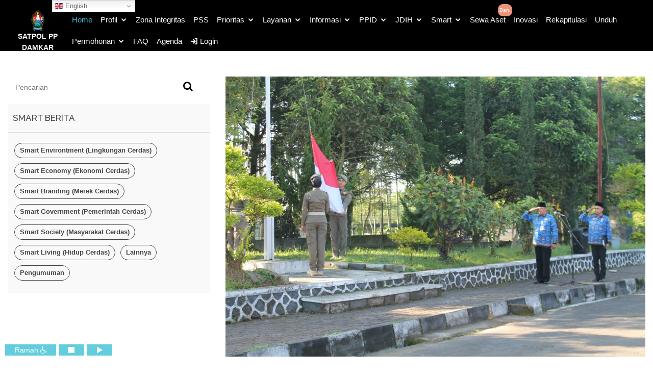

--- FILE ---
content_type: text/html; charset=UTF-8
request_url: https://satpolppdamkar.temanggungkab.go.id/frontend/d_berita/2460
body_size: 11120
content:
<!DOCTYPE html>
<html lang="en">

<head>
  <!-- Google Analytics -->
  <script async src="https://www.googletagmanager.com/gtag/js?id=G-DPCQDRHBLC"></script>
  <script>
    window.dataLayer = window.dataLayer || [];

    function gtag() {
      dataLayer.push(arguments);
    }
    gtag('js', new Date());

    gtag('config', 'G-DPCQDRHBLC');
  </script>
  <meta charset="utf-8">
  <meta content="width=device-width, initial-scale=1.0" name="viewport">

  <title>SATUAN POLISI PAMONG PRAJA DAN PEMADAM KEBAKARAN</title>
  <meta content="" name="description">
  <meta content="" name="keywords">

  <!-- Favicons -->
  <link rel="icon" type="image/png" href="https://satpolppdamkar.temanggungkab.go.id/assets/img/logo.png">
  <!-- <link href="assets/img/apple-touch-icon.png" rel="apple-touch-icon"> -->


  <!-- Multi Languange -->
  <div class="gtranslate_wrapper"></div>
  <script>
    window.gtranslateSettings = {
      "default_language": "id",
      "native_language_names": true,
      "detect_browser_language": true,
      "wrapper_selector": ".gtranslate_wrapper",
      "flag_size": 16,
      "switcher_horizontal_position": "left",
      "switcher_vertical_position": "top",
      "switcher_open_direction": "top"
    }
  </script>
  <script>
    (function(d, s, id) {
      var js, fjs = d.getElementsByTagName(s)[0];
      if (d.getElementById(id)) return;
      js = d.createElement(s);
      js.id = id;
      js.src = "//connect.facebook.net/en_GB/sdk.js#xfbml=1&version=v2.0";
      fjs.parentNode.insertBefore(js, fjs);
    }(document, 'script', 'facebook-jssdk'));
  </script>

  <script src="https://cdn.gtranslate.net/widgets/v1.0.1/dwf.js" defer></script>
  <!-- END Multi Languange -->
  <!-- Google Fonts -->
  <link href="https://fonts.googleapis.com/css?family=Open+Sans:300,400,400i,600,700|Raleway:300,400,400i,500,500i,700,800,900" rel="stylesheet">

  <!-- Vendor CSS Files -->
  <link href="https://satpolppdamkar.temanggungkab.go.id/assets/vendor/eBusiness/assets/vendor/bootstrap/css/bootstrap.min.css" rel="stylesheet">
  <link href="https://satpolppdamkar.temanggungkab.go.id/assets/vendor/eBusiness/assets/vendor/icofont/icofont.min.css" rel="stylesheet">
  <link href="https://satpolppdamkar.temanggungkab.go.id/assets/vendor/eBusiness/assets/vendor/animate.css/animate.min.css" rel="stylesheet">
  <link href="https://satpolppdamkar.temanggungkab.go.id/assets/vendor/eBusiness/assets/vendor/font-awesome/css/font-awesome.min.css" rel="stylesheet">
  <link href="https://satpolppdamkar.temanggungkab.go.id/assets/vendor/eBusiness/assets/vendor/nivo-slider/css/nivo-slider.css" rel="stylesheet">
  <link href="https://satpolppdamkar.temanggungkab.go.id/assets/vendor/eBusiness/assets/vendor/owl.carousel/assets/owl.carousel.min.css" rel="stylesheet">
  <link href="https://satpolppdamkar.temanggungkab.go.id/assets/vendor/eBusiness/assets/vendor/venobox/venobox.css" rel="stylesheet">
  <!-- Template Main CSS File -->
  <link href="https://satpolppdamkar.temanggungkab.go.id/assets/vendor/eBusiness/assets/css/style.css" rel="stylesheet">

  <link href="https://satpolppdamkar.temanggungkab.go.id/assets/vendor/dearflip/dflip/css/dflip.min.css" rel="stylesheet" type="text/css">
  <link href="https://satpolppdamkar.temanggungkab.go.id/assets/vendor/dearflip/dflip/css/themify-icons.min.css" rel="stylesheet" type="text/css">

  <link href="https://satpolppdamkar.temanggungkab.go.id/assets/vendor/sweetalert/css/sweetalert2.css" rel="stylesheet">

  <link href="https://cdnjs.cloudflare.com/ajax/libs/summernote/0.8.18/summernote-bs4.min.css" rel="stylesheet">


  <!-- <link rel="stylesheet" href="https://unpkg.com/leaflet@1.6.0/dist/leaflet.css"
    integrity="sha512-xwE/Az9zrjBIphAcBb3F6JVqxf46+CDLwfLMHloNu6KEQCAWi6HcDUbeOfBIptF7tcCzusKFjFw2yuvEpDL9wQ=="
    crossorigin="" />
<script src="https://unpkg.com/leaflet@1.6.0/dist/leaflet.js"
    integrity="sha512-gZwIG9x3wUXg2hdXF6+rVkLF/0Vi9U8D2Ntg4Ga5I5BZpVkVxlJWbSQtXPSiUTtC0TjtGOmxa1AJPuV0CPthew=="
    crossorigin=""></script> -->
  <!-- =======================================================
  * Template Name: eBusiness - v2.1.1
  * Template URL: https://bootstrapmade.com/ebusiness-bootstrap-corporate-template/
  * Author: BootstrapMade.com
  * License: https://bootstrapmade.com/license/
  ======================================================== -->

  <style>
    body {
      font-family: Arial, Helvetica, sans-serif;
    }

    * {
      box-sizing: border-box;
    }

    /* Button used to open the chat form - fixed at the bottom of the page */
    .open-button {
      background-color: #3EC1D5;
      color: white;
      padding: 16px 20px;
      border: none;
      cursor: pointer;
      opacity: 0.8;
      position: fixed;
      bottom: 23px;
      left: 10px;
      width: 280px;
    }

    .button_play {
      background-color: #3EC1D5;
      color: white;
      padding: 0px 0px;
      border: none;
      cursor: pointer;
      opacity: 0.8;
      position: fixed;
      bottom: 23px;
      left: 170px;
      width: 50px;
    }

    .button_stop {
      background-color: #3EC1D5;
      color: white;
      padding: 0px 0px;
      border: none;
      cursor: pointer;
      opacity: 0.8;
      position: fixed;
      bottom: 23px;
      left: 115px;
      width: 50px;
    }

    .button_pesan {
      background-color: #3EC1D5;
      color: white;
      padding: 0px 0px;
      border: none;
      cursor: pointer;
      opacity: 0.8;
      position: fixed;
      bottom: 23px;
      left: 10px;
      width: 100px;
    }

    /* The popup chat - hidden by default */
    .chat-popup {
      display: none;
      position: fixed;
      bottom: 0;
      left: 15px;
      border: 3px solid #f1f1f1;
      z-index: 9;
    }

    /* Add styles to the form container */
    .form-container {
      max-width: 300px;
      padding: 10px;
      background-color: white;
    }

    /* Full-width textarea */
    .form-container textarea {
      width: 100%;
      padding: 15px;
      margin: 5px 0 22px 0;
      border: none;
      background: #f1f1f1;
      resize: none;
      min-height: 200px;
    }

    /* When the textarea gets focus, do something */
    .form-container textarea:focus {
      background-color: #ddd;
      outline: none;
    }

    /* Set a style for the submit/send button */
    .form-container .btn {
      background-color: #04AA6D;
      color: white;
      padding: 16px 20px;
      border: none;
      cursor: pointer;
      width: 100%;
      margin-bottom: 10px;
      opacity: 0.8;
    }

    /* Add a red background color to the cancel button */
    .form-container .cancel {
      background-color: red;
    }

    /* Add some hover effects to buttons */
    .form-container .btn:hover,
    .open-button:hover {
      opacity: 1;
    }

    .hide {
      visibility: hidden;
    }
.new-badge {
    position: absolute;
    top: -12px;
    right: -5px;
    background-color: #ff69b4;
    color: #fff;
    padding: 1px 3px;
    border-radius: 10px;
    font-size: 10px;
    animation: warna-acak 5s infinite;
}

@keyframes warna-acak {
    0% {
        background-color: #ff69b4;
    }
    20% {
        background-color: #33cc33;
    }
    40% {
        background-color: #6666ff;
    }
    60% {
        background-color: #ff9966;
    }
    80% {
        background-color: #cc33cc;
    }
    100% {
        background-color: #ff69b4;
    }
}
  </style>
  <style>
    @media (min-width: 1200px) {

      .container,
      .container-lg,
      .container-md,
      .container-sm,
      .container-xl {
        max-width: 1289px;
      }
    }
  </style>
</head>

<body>
  <!-- ======= Header ======= -->
  <header id="header" class="fixed-top" style="z-index:9999">
    <div class="container d-flex">

      <div class="logo mr-auto">
        <center>
          <b><a style="color:white;" href="https://satpolppdamkar.temanggungkab.go.id//frontend"><img src="https://satpolppdamkar.temanggungkab.go.id/assets/img/logo.png" alt="" class="img-fluid">
              </br> SATPOL PP DAMKAR</a>
          </b>
        </center>
      </div>
 <button type="button" class="mobile-nav-toggle d-lg-none">
      <i class="icofont-navigation-menu"></i>
    </button>


      <nav class="nav-menu d-none d-lg-block">
        <ul>
          <li class="active"><a href="https://satpolppdamkar.temanggungkab.go.id/frontend">Home</a></li>
                      <li class="drop-down"><a href="#">Profil</a>
              <ul>                   <li>
                    <a href="https://satpolppdamkar.temanggungkab.go.id/frontend/profil/129">TENTANG KAMI / SUMBER DAYA MANUSIA</a>
                  </li>                   <li>
                    <a href="https://satpolppdamkar.temanggungkab.go.id/frontend/profil/130">PROFIL KEPALA SATUAN POLISI PAMONG PRAJA DAN PEMADAM KEBAKARAN</a>
                  </li>                   <li>
                    <a href="https://satpolppdamkar.temanggungkab.go.id/frontend/profil/131">Tupoksi</a>
                  </li>                   <li>
                    <a href="https://satpolppdamkar.temanggungkab.go.id/frontend/profil/132">Visi dan Misi</a>
                  </li>                   <li>
                    <a href="https://satpolppdamkar.temanggungkab.go.id/frontend/profil/133">Struktur Organisasi</a>
                  </li>                 <!-- <li><a href="https://satpolppdamkar.temanggungkab.go.id/frontend/s_org">Struktur Organisasi</a></li> -->
                <li><a href="https://satpolppdamkar.temanggungkab.go.id/frontend/pegawai">Pegawai</a></li>

              </ul>
            </li>
          
          <li><a href="https://satpolppdamkar.temanggungkab.go.id/frontend/zona_integritas">Zona Integritas</a></li>
          <li><a href="https://satpolppdamkar.temanggungkab.go.id/frontend/epss">PSS</a></li>
          <li class="drop-down"><a href="#">Prioritas</a>
            <ul>
              <li><a href="https://satpolppdamkar.temanggungkab.go.id/frontend/berita_k2/1">STUNTING</a></li><li><a href="https://satpolppdamkar.temanggungkab.go.id/frontend/berita_k2/2">KEMISKINAN EKSTRIM</a></li><li><a href="https://satpolppdamkar.temanggungkab.go.id/frontend/berita_k2/3">INFLASI</a></li><li><a href="https://satpolppdamkar.temanggungkab.go.id/frontend/berita_k2/4">PENURUNAN PENGANGGURAN</a></li><li><a href="https://satpolppdamkar.temanggungkab.go.id/frontend/berita_k2/5">HARGA BAHAN POKOK</a></li><li><a href="https://satpolppdamkar.temanggungkab.go.id/frontend/berita_k2/6">ANTI KORUPSI</a></li><li><a href="https://satpolppdamkar.temanggungkab.go.id/frontend/berita_k2/7">DBHCHT (Cukai Tembakau)</a></li><li><a href="https://satpolppdamkar.temanggungkab.go.id/frontend/berita_k2/20">Lainnya</a></li><li><a href="https://satpolppdamkar.temanggungkab.go.id/frontend/berita_k2/22">World Cleanup Day</a></li>            </ul>
          </li>


          <li class="drop-down"><a href="#">Layanan</a>
            <ul>
              <li><a target="_blank" href="https://spbe.temanggungkab.go.id/portal_layanan">Portal Layanan</a></li>
                              <li>
                  <a href="https://satpolppdamkar.temanggungkab.go.id/frontend/layanan_k/177">SEKRETARIAT</a>
                </li>
                              <li>
                  <a href="https://satpolppdamkar.temanggungkab.go.id/frontend/layanan_k/178">KELOMPOK JABATAN FUNGSIONAL</a>
                </li>
                              <li>
                  <a href="https://satpolppdamkar.temanggungkab.go.id/frontend/layanan_k/179">BIDANG KETENTRAMAN, KETERIBAN UMUM DAN PERLINDUNGAN MASYARAKAT</a>
                </li>
                              <li>
                  <a href="https://satpolppdamkar.temanggungkab.go.id/frontend/layanan_k/180">BIDANG PEMADAM KEBAKARAN</a>
                </li>
                              <li>
                  <a href="https://satpolppdamkar.temanggungkab.go.id/frontend/layanan_k/181">STANDAR LAYANAN</a>
                </li>
                          </ul>
          </li>

          <li class="drop-down"><a href="#">Informasi</a>
            <ul>
                              <li>
                  <a href="https://satpolppdamkar.temanggungkab.go.id/frontend/informasi_k/47">Pemetaan</a>
                </li>                 <li>
                  <a href="https://satpolppdamkar.temanggungkab.go.id/frontend/informasi_k/48">Pegawai</a>
                </li>                 <li>
                  <a href="https://satpolppdamkar.temanggungkab.go.id/frontend/informasi_k/80">Pengumuman</a>
                </li>               <!-- <li><a href="https://satpolppdamkar.temanggungkab.go.id/frontend/informasi">Seluruh Informasi</a></li> -->
            </ul>
          </li>


          <li class="drop-down"><a href="#">PPID</a>
            <ul>
                              <li><a href="https://satpolppdamkar.temanggungkab.go.id/frontend/dokumen_publik/1">Berkala</a></li>                 <li><a href="https://satpolppdamkar.temanggungkab.go.id/frontend/dokumen_publik/2">Setiap Saat</a></li>                 <li><a href="https://satpolppdamkar.temanggungkab.go.id/frontend/dokumen_publik/3">Serta Merta</a></li>                 <li><a href="https://satpolppdamkar.temanggungkab.go.id/frontend/dokumen_publik/4">Dikecualikan</a></li>               <!-- <li><a href="https://satpolppdamkar.temanggungkab.go.id/frontend/rekap_produk_hukum">Produk Hukum </a></li> -->
                              <li><a href="https://satpolppdamkar.temanggungkab.go.id/frontend/rekap_dip">Rekap DIP</a></li>
                <li><a href="https://satpolppdamkar.temanggungkab.go.id/frontend/create">Permohonan Informasi</a></li>
                <li><a href="https://satpolppdamkar.temanggungkab.go.id/frontend/permohonan_index">Lacak Permohonan</a></li>
                            <li><a href="https://satpolppdamkar.temanggungkab.go.id/frontend/monevppid">Monev PPID OPD</a></li>
              <li><a href="https://satpolppdamkar.temanggungkab.go.id/frontend/monevPpidKecamatan">Monev PPID Kecamatan</a></li>
              <li><a href="https://satpolppdamkar.temanggungkab.go.id/frontend/monevPpidKelurahan">Monev PPID Kelurahan</a></li>
              <li><a href="https://satpolppdamkar.temanggungkab.go.id/frontend/monevPpidDesa">Monev PPID Desa</a></li>
            </ul>
          </li>

          <li class="drop-down"><a href="#">JDIH</a>
            <ul>
              <li><a target="_blank" href="https://jdih.temanggungkab.go.id/">Produk Bagian Hukum </a></li>
              <li><a href="https://satpolppdamkar.temanggungkab.go.id/frontend/rekap_produk_hukum">Produk Hukum OPD </a></li>
              <li><a target="_blank" href="https://integrasi-kecamatan.temanggungkab.go.id/frontend/rekap_produk_hukum">Produk Hukum Kecamatan</a></li>
              <li><a target="_blank" href="https://smartvillage.temanggungkab.go.id/frontend/rekap_produk_hukum">Produk Hukum Desa</a></li>
              <li><a href="https://jdih.jatengprov.go.id" target="_blank">Jdih Jawa Tengah</a></li>
              <li><a href="https://jdihn.go.id" target="_blank">Jdih Nasional</a></li>
            </ul>
          </li>

          <li class="drop-down"><a href="#">Smart</a>
            <ul>
                              <li>
                  <a href="https://satpolppdamkar.temanggungkab.go.id/frontend/berita_k/1">Smart Environtment (Lingkungan Cerdas)</a>
                </li>                 <li>
                  <a href="https://satpolppdamkar.temanggungkab.go.id/frontend/berita_k/2">Smart Economy (Ekonomi Cerdas)</a>
                </li>                 <li>
                  <a href="https://satpolppdamkar.temanggungkab.go.id/frontend/berita_k/3">Smart Branding (Merek Cerdas)</a>
                </li>                 <li>
                  <a href="https://satpolppdamkar.temanggungkab.go.id/frontend/berita_k/4">Smart Government (Pemerintah Cerdas)</a>
                </li>                 <li>
                  <a href="https://satpolppdamkar.temanggungkab.go.id/frontend/berita_k/5">Smart Society (Masyarakat Cerdas)</a>
                </li>                 <li>
                  <a href="https://satpolppdamkar.temanggungkab.go.id/frontend/berita_k/6">Smart Living (Hidup Cerdas)</a>
                </li>                 <li>
                  <a href="https://satpolppdamkar.temanggungkab.go.id/frontend/berita_k/7">Lainnya</a>
                </li>                 <li>
                  <a href="https://satpolppdamkar.temanggungkab.go.id/frontend/berita_k/8">Pengumuman</a>
                </li>               <!-- <li><a href="https://satpolppdamkar.temanggungkab.go.id/frontend/berita">Smart All</a></li> -->
            </ul>
          </li>
	  <li style="position: relative;">
                <a href="https://satpolppdamkar.temanggungkab.go.id/frontend/index_sewa_tarif">Sewa Aset</a>
                <span class="new-badge">Baru</span>
              </li>
 	  <li style="position: relative;">
           <a href="https://satpolppdamkar.temanggungkab.go.id/frontend/inovasi">Inovasi</a>
          </li>
          <li><a href="https://satpolppdamkar.temanggungkab.go.id/das_statistik_web_front">Rekapitulasi</a></li>
	
          <!-- <li class="drop-down"><a href="#">Smart Galleri</a>
                <ul>
                                      <li>
                      <a href="https://satpolppdamkar.temanggungkab.go.id/frontend/galleri_k/1">Smart Environtment (Lingkungan Cerdas)</a>
                    </li>                     <li>
                      <a href="https://satpolppdamkar.temanggungkab.go.id/frontend/galleri_k/2">Smart Economy (Ekonomi Cerdas)</a>
                    </li>                     <li>
                      <a href="https://satpolppdamkar.temanggungkab.go.id/frontend/galleri_k/3">Smart Branding (Merek Cerdas)</a>
                    </li>                     <li>
                      <a href="https://satpolppdamkar.temanggungkab.go.id/frontend/galleri_k/4">Smart Government (Pemerintah Cerdas)</a>
                    </li>                     <li>
                      <a href="https://satpolppdamkar.temanggungkab.go.id/frontend/galleri_k/5">Smart Society (Masyarakat Cerdas)</a>
                    </li>                     <li>
                      <a href="https://satpolppdamkar.temanggungkab.go.id/frontend/galleri_k/6">Smart Living (Hidup Cerdas)</a>
                    </li>                     <li>
                      <a href="https://satpolppdamkar.temanggungkab.go.id/frontend/galleri_k/7">Lainnya</a>
                    </li>                     <li><a href="https://satpolppdamkar.temanggungkab.go.id/frontend/galleri">Seluruh Galleri</a></li>
                </ul>
              </li> -->

          <!-- <li class="drop-down"><a href="#">Berita</a>
            <ul>
                              <li>
                  <a href="https://satpolppdamkar.temanggungkab.go.id/frontend/berita_k/1">Smart Environtment (Lingkungan Cerdas)</a>
                </li>                 <li>
                  <a href="https://satpolppdamkar.temanggungkab.go.id/frontend/berita_k/2">Smart Economy (Ekonomi Cerdas)</a>
                </li>                 <li>
                  <a href="https://satpolppdamkar.temanggungkab.go.id/frontend/berita_k/3">Smart Branding (Merek Cerdas)</a>
                </li>                 <li>
                  <a href="https://satpolppdamkar.temanggungkab.go.id/frontend/berita_k/4">Smart Government (Pemerintah Cerdas)</a>
                </li>                 <li>
                  <a href="https://satpolppdamkar.temanggungkab.go.id/frontend/berita_k/5">Smart Society (Masyarakat Cerdas)</a>
                </li>                 <li>
                  <a href="https://satpolppdamkar.temanggungkab.go.id/frontend/berita_k/6">Smart Living (Hidup Cerdas)</a>
                </li>                 <li>
                  <a href="https://satpolppdamkar.temanggungkab.go.id/frontend/berita_k/7">Lainnya</a>
                </li>                 <li>
                  <a href="https://satpolppdamkar.temanggungkab.go.id/frontend/berita_k/8">Pengumuman</a>
                </li>               <li><a href="https://satpolppdamkar.temanggungkab.go.id/frontend/berita">Semua Berita</a></li>

            </ul>
          </li>

          <li class="drop-down"><a href="#">Galleri</a>
            <ul>
                              <li>
                  <a href="https://satpolppdamkar.temanggungkab.go.id/frontend/galleri_k/1">Smart Environtment (Lingkungan Cerdas)</a>
                </li>                 <li>
                  <a href="https://satpolppdamkar.temanggungkab.go.id/frontend/galleri_k/2">Smart Economy (Ekonomi Cerdas)</a>
                </li>                 <li>
                  <a href="https://satpolppdamkar.temanggungkab.go.id/frontend/galleri_k/3">Smart Branding (Merek Cerdas)</a>
                </li>                 <li>
                  <a href="https://satpolppdamkar.temanggungkab.go.id/frontend/galleri_k/4">Smart Government (Pemerintah Cerdas)</a>
                </li>                 <li>
                  <a href="https://satpolppdamkar.temanggungkab.go.id/frontend/galleri_k/5">Smart Society (Masyarakat Cerdas)</a>
                </li>                 <li>
                  <a href="https://satpolppdamkar.temanggungkab.go.id/frontend/galleri_k/6">Smart Living (Hidup Cerdas)</a>
                </li>                 <li>
                  <a href="https://satpolppdamkar.temanggungkab.go.id/frontend/galleri_k/7">Lainnya</a>
                </li>                 <li><a href="https://satpolppdamkar.temanggungkab.go.id/frontend/galleri">Semua Galleri</a></li>

            </ul>
          </li>
	<li class="#active"><a href="https://satpolppdamkar.temanggungkab.go.id/frontend/unduh">Unduh</a></li>         
           <li class="drop-down"><a href="#">Potensi</a>
            <ul>
              <li><a href="https://satpolppdamkar.temanggungkab.go.id/frontend/index_wisata">Tempat Pariwisata (Tourism Spot)</a></li>
              <li><a href="https://satpolppdamkar.temanggungkab.go.id/frontend/index_ekraf">Ekonomi Kreatif (Creative Economy)</a></li>
              <li><a href="https://satpolppdamkar.temanggungkab.go.id/frontend/index_resto">Rumah Makan (Restaurant)</a></li>
              <li><a href="https://satpolppdamkar.temanggungkab.go.id/frontend/index_homestay">Penginapan (Homestay)</a></li>
              <li><a href="https://satpolppdamkar.temanggungkab.go.id/frontend/index_event">Acara (Event)</a></li>
                  </ul>
          </li>

          <li class="drop-down"><a href="#">Aduan</a>
            <ul>
                <li><i class='fa fa-angle-double-right'></i><a href="https://satpolppdamkar.temanggungkab.go.id/frontend/create_aduan"> Pengaduan</a></li>
		<li><a href="http://helpdesk.temanggungkab.go.id/" target="_blank"> Helpdesk</a></li>
            </ul>
          </li> -->

          <li class="#active"><a href="https://satpolppdamkar.temanggungkab.go.id/frontend/unduh">Unduh</a></li>
          
          


          <!-- <li class="#active"><a href="https://satpolppdamkar.temanggungkab.go.id/frontend/aplikasi">Aplikasi</a></li> -->

          
          
                      <li class="drop-down"><a href="#">Permohonan</a>
              <ul>
                <li class="#active"><a href="https://satpolppdamkar.temanggungkab.go.id/frontend/kunjungan_kerja">Kunjungan Kerja</a></li>
                <li class="#active"><a href="https://satpolppdamkar.temanggungkab.go.id/frontend/index_kunjungan_kerja">Lacak Kunjungan Kerja</a></li>
              </ul>
            </li>
                    <li><a href="https://satpolppdamkar.temanggungkab.go.id/frontend/index_faq">FAQ</a></li>
          <li><a href="https://satpolppdamkar.temanggungkab.go.id/frontend/index_agenda">Agenda</a></li>
          <!-- <li><a href="https://satpolppdamkar.temanggungkab.go.id/frontend/create_aduan">Aduan</a></li> -->
          <!-- <li><a href="https://satpolppdamkar.temanggungkab.go.id/frontend/list_desa">Link</a></li> -->

                      <li><a href="https://satpolppdamkar.temanggungkab.go.id/frontend/login"><i class="icofont-login"></i> Login</a></li>
                  </ul>
      </nav>
      <!-- .nav-menu -->
    </div>
  </header>
  <style>
    section.sticky-marquee {
      position: fixed;
      left: 0;
      width: 100%;
      background-color: #333;
      color: white;
      padding: 10px;
      box-shadow: 0 -2px 5px rgba(0, 0, 0, 0.2);
      z-index: 1000;
      opacity: 0.5;
      /* 50% transparan */
      height: 42px;
    }

    marquee {
      font-size: 18px;
      color: white;
      font-family: 'Poppins', sans-serif;
    }
  </style>

  



  
  <main id="main">
  <!-- ======= Blog Header ======= -->
  <div class="header-bg page-area">
    <div class="home-overly"></div>
    <div class="container">
      <div class="row">
        <div class="col-md-12 col-sm-12 col-xs-12">
          <div class="slider-content text-center">
            <div class="header-bottom">
              <!-- <div class="layer2 wow zoomIn" data-wow-duration="1s" data-wow-delay=".4s">
                  <h1 class="title2">Profil</h1>
                </div> -->
              <div class="layer3 wow zoomInUp" data-wow-duration="2s" data-wow-delay="1s">
                <h2 class="title3">Detail Berita</h2>
              </div>
            </div>
          </div>
        </div>
      </div>
    </div>
  </div>
  <!-- End Blog Header -->

  <!-- ======= Blog Page ======= -->
  <div class="blog-page area-padding">
    <div class="container">
      <div class="row">
        <div class="col-lg-4 col-md-4 col-sm-4 col-xs-12">
          <div class="page-head-blog">
            <div class="single-blog-page">
              <!-- search option start -->
              <form action="https://satpolppdamkar.temanggungkab.go.id/frontend/berita/index.html">
                <div class="search-option">
                  <input type="text" name="q" value="" placeholder="Pencarian">
                  <button class="button" type="submit">
                    <i class="fa fa-search"></i>
                  </button>
                </div>
              </form>
            </div>



            <div class="single-blog-page">
              <div class="left-tags blog-tags">
                <div class="popular-tag left-side-tags left-blog">
                  <h4>Smart Berita</h4>
                  <ul>
                                          <li>
                        <a href="https://satpolppdamkar.temanggungkab.go.id/frontend/berita_k/1">Smart Environtment (Lingkungan Cerdas)</a>
                      </li>                       <li>
                        <a href="https://satpolppdamkar.temanggungkab.go.id/frontend/berita_k/2">Smart Economy (Ekonomi Cerdas)</a>
                      </li>                       <li>
                        <a href="https://satpolppdamkar.temanggungkab.go.id/frontend/berita_k/3">Smart Branding (Merek Cerdas)</a>
                      </li>                       <li>
                        <a href="https://satpolppdamkar.temanggungkab.go.id/frontend/berita_k/4">Smart Government (Pemerintah Cerdas)</a>
                      </li>                       <li>
                        <a href="https://satpolppdamkar.temanggungkab.go.id/frontend/berita_k/5">Smart Society (Masyarakat Cerdas)</a>
                      </li>                       <li>
                        <a href="https://satpolppdamkar.temanggungkab.go.id/frontend/berita_k/6">Smart Living (Hidup Cerdas)</a>
                      </li>                       <li>
                        <a href="https://satpolppdamkar.temanggungkab.go.id/frontend/berita_k/7">Lainnya</a>
                      </li>                       <li>
                        <a href="https://satpolppdamkar.temanggungkab.go.id/frontend/berita_k/8">Pengumuman</a>
                      </li> 
                  </ul>
                </div>
              </div>
            </div>

            


          </div>
        </div>
        <!-- End left sidebar -->

        <!-- Start single blog -->
        <div class="col-md-8 col-sm-8 col-xs-12">
          <div class="row">
            <div class="col-md-12 col-sm-12 col-xs-12">
              <!-- single-blog start -->
              <article class="blog-post-wrapper">
                <div class="post-thumbnail">

                                        <img style="width:100%; height:60%;" src="https://satpolppdamkar.temanggungkab.go.id/assets/berita/web.JPG" alt="">
                    

                </div>
                <div class="post-information">

                  <h2>UPACARA HARI KEBANGKITAN NASIONAL KE-115</h2>

                  <span class="comments-type">
                    Kategori: <i class="fa fa-tag"></i> <a href="https://satpolppdamkar.temanggungkab.go.id/frontend/berita_k/4">Smart Government (Pemerintah Cerdas) </a>
                                        <i class="fa fa-calendar"></i> Senin, 22/05/2023 12:00                    <i class="icofont-eye"></i> 257                    <!-- <i>Nilai Retensi : 0%</i> -->
                  </span>
                </div>
                <div class="entry-content">
                  <style>
                    p_justify {
                      text-align: justify;
                      text-justify: inter-word;
                    }
                  </style>
                  <p_justify><p>Dalam rangka memperingati Hari Kebangkitan Nasional Ke-115 Tahun 2023. Senin, 22 Mei 2023 Satuan Polisi Pamong Praja dan Pemadam Kebakaran Kabupaten Temanggung melaksanakan Upacara Bendera di Halaman Mako Satpol PP Damkar Kab. Temanggung.</p>

<p>Upacara dipimpin oleh Komandan Upacara yaitu EDI IRWANTO, S.AP, sedangkan Inspektur Upacara yaitu Drs. EDY CAHYADI, M.M. Kepala Satpol PP Damkar Kab. Temanggung. Dalam amanatnya, beliau membacakan sambutan PLT Menteri Komunikasi dan Informatika RI yang bertemakan &quot;Semangat Untuk Bangkit&quot;</p>
</p_justify>
                  <p_justify> </p_justify>
                </div>
            </div>
            </article>
            <div class="clear"></div>
          </div>
          <!-- single-blog end -->
        </div>
      </div>
    </div>
  </div>
  </div>
  </div><!-- End Blog Page -->
</main><!-- End #main -->
<!-- <script>
  $(function() {
    $.post("https://satpolppdamkar.temanggungkab.go.id/Frontend/hit_view_berita.html", {
      id_berita: "2460"
    });
  });
</script> -->
<script>
  document.addEventListener('DOMContentLoaded', function() {
    const startTime = Date.now();
    const id_berita = 2460;
    const secret = "ruriSecretKey!";

    async function sha256(message) {
      const msgBuffer = new TextEncoder().encode(message);
      const hashBuffer = await crypto.subtle.digest('SHA-256', msgBuffer);
      const hashArray = Array.from(new Uint8Array(hashBuffer));
      return hashArray.map(b => b.toString(16).padStart(2, '0')).join('');
    }

    async function kirimRetensi() {
      const endTime = Date.now();
      const detik = Math.round((endTime - startTime) / 1000); // waktu detik

      const token = await sha256(id_berita + secret);

      const payload = JSON.stringify({
        id_berita: id_berita,
        waktu_baca_aktual: detik,
        token: token,
        hit_view: 1
      });

      navigator.sendBeacon("https://satpolppdamkar.temanggungkab.go.id/Integrasi/update_retensi_berita", payload);
    }

    document.addEventListener('visibilitychange', function() {
      if (document.visibilityState === 'hidden') kirimRetensi();
    });

    window.addEventListener('beforeunload', kirimRetensi);
  });
</script>

<!-- <script>
  document.addEventListener('DOMContentLoaded', function() {
    const startTime = Date.now();
    const id_berita = 2460;
    const secret = "ruriSecretKey!";

    async function sha256(message) {
      const msgBuffer = new TextEncoder().encode(message);
      const hashBuffer = await crypto.subtle.digest('SHA-256', msgBuffer);
      const hashArray = Array.from(new Uint8Array(hashBuffer));
      return hashArray.map(b => b.toString(16).padStart(2, '0')).join('');
    }

    async function kirimRetensi() {
      const endTime = Date.now();
      const waktuMenit = ((endTime - startTime) / 60000).toFixed(2);
      const token = await sha256(id_berita + secret);
      const payload = JSON.stringify({
        id_berita: id_berita,
        waktu_aktual: waktuMenit,
        token: token
      });
      navigator.sendBeacon("https://satpolppdamkar.temanggungkab.go.id/Integrasi/update_retensi_berita.html", payload);
    }

    // 1. Jika user pindah tab (visibilitychange)
    document.addEventListener('visibilitychange', function() {
      if (document.visibilityState === 'hidden') kirimRetensi();
    });

    // 2. Jika user langsung tutup tab/browser
    window.addEventListener('beforeunload', kirimRetensi);
  });
</script> -->

  <!-- ======= Footer ======= -->
  <footer>
    <div class="footer-area">
      <div class="container">
        <div class="row">
          <div class="col-md-3 col-sm-3 col-xs-12">
            <div class="footer-content">
              <div class="footer-head">
                <div class="footer-logo">
                  <h4>SATUAN POLISI PAMONG PRAJA DAN PEMADAM KEBAKARAN</h4>
                </div>
                <p>Jalan Lingkar Utara Maron, Kelurahan Sidorejo, Kecamatan Temanggung, Kabupaten Temanggung. Kode Pos : 56221</p>
                <strong>Tlp.:</strong> (0293) 4901790<br>
                <strong>Email:</strong> satpolppdamkar22@gmail.com<br>
                <div class="footer-icons">
                  <ul>
                    <li>
                      <a target="_blank" href="https://www.youtube.com/@satpoldamkartemanggung1399"><i class="fa fa-youtube"></i></a>
                    </li>
                    <li>
                      <a target="_blank" href="https://www.facebook.com/satpoldamkartmg"><i class="fa fa-facebook"></i></a>
                    </li>
                    <li>
                      <a target="_blank" href="https://www.instagram.com/satpoldamkartmg/"><i class="fa fa-instagram"></i></a>
                    </li>
                    <li>
                      <a target="_blank" href="https://twitter.com/satpoldamkartmg"><i class="fa fa-twitter"></i></a>
                    </li>
                  </ul>
                </div>
              </div>
            </div>
          </div>
          <!-- end single footer -->
          <div class="col-md-3 col-sm-3 col-xs-12">
            <div class="footer-content">
              <div class="footer-head">
                <h4>Pengaduan</h4>
                <ul>
                  <li><i class='fa fa-angle-double-right'></i><a href="https://satpolppdamkar.temanggungkab.go.id/frontend/create_aduan"> Pengaduan</a></li>
		  <li><i class='fa fa-angle-double-right'></i><a href="http://wage.temanggungkab.go.id/" target="_blank"> Whatsapp Gateway (Wage)</a></li>
                  <li><i class='fa fa-angle-double-right'></i><a href="http://helpdesk.temanggungkab.go.id/" target="_blank"> Helpdesk Kominfo</a></li>
                </ul>
                </br>
                <b>Alamat Domain </b>
                <ul>
                  <li><i class='fa fa-angle-double-right'></i> <a href="https://satpolppdamkar.temanggungkab.go.id/frontend/aplikasi">Daftar Aplikasi</a></li>
                  <li><i class='fa fa-angle-double-right'></i> <a href="https://smartcity.temanggungkab.go.id/frontend/domain_opd">Domain 25 OPD</a></li>
                  <li><i class='fa fa-angle-double-right'></i> <a href="https://smartcity.temanggungkab.go.id/frontend/domain_kecamatan">Domain 20 Kecamatan</a></li>
                  <li><i class='fa fa-angle-double-right'></i> <a href="https://smartcity.temanggungkab.go.id/frontend/domain_desa">Domain 289 Desa</a></li>
                </ul>
                <b>SPBE</b>
                <ul>
                  <li><i class='fa fa-angle-double-right'></i> <a href="https://satpolppdamkar.temanggungkab.go.id/frontend/spbe"> Pengetahuan SPBE </a></li>
                </ul>
              </div>
            </div>
          </div>
          <!-- end single footer -->
          <div class="col-md-3 col-sm-3 col-xs-12">
            <div class="footer-content">
              <div class="footer-head">
                <h4>Potensi</h4>
                <ul>
                  <li><i class='fa fa-angle-double-right'></i> <a href="https://satpolppdamkar.temanggungkab.go.id/frontend/index_wisata">Tempat Pariwisata (Tourism Spot)</a></li>
                  <li><i class='fa fa-angle-double-right'></i> <a href="https://satpolppdamkar.temanggungkab.go.id/frontend/index_ekraf">Ekonomi Kreatif (Creative Economy)</a></li>
                  <li><i class='fa fa-angle-double-right'></i> <a href="https://satpolppdamkar.temanggungkab.go.id/frontend/index_resto">Rumah Makan (Restaurant)</a></li>
                  <li><i class='fa fa-angle-double-right'></i> <a href="https://satpolppdamkar.temanggungkab.go.id/frontend/index_homestay">Penginapan (Homestay)</a></li>
                  <li><i class='fa fa-angle-double-right'></i> <a href="https://satpolppdamkar.temanggungkab.go.id/frontend/index_event">Acara (Event)</a></li>

                </ul>
                </br>
                </br>
                <b>Pengunjung</b>
                <table class="table">
                  <tr>
                    <td>Hari ini</td>
                    <td>
                      378                    </td>
                  </tr>
                  <tr>
                    <td>Total</td>
                    <td>
                      148.1 K                    </td>
                  </tr>
                </table>
              </div>
            </div>
          </div>
          <!-- end single footer -->
          <div class="col-md-3 col-sm-3 col-xs-12">
            <div class="footer-content">
              <div class="footer-head">
                <h4><a href="https://www.ertefm.com/" target="_blank">Radio eRTe FM 94.8 FM
                    <iframe src="https://i.klikhost.com/cp/widgets/player/single/?p=9194" height="100" width="100%" scrolling="yes" style="border:none;"></iframe></a></h4>

                <h4><a href="https://www.youtube.com/@TemanggungTV" target="_blank">Temanggung TV
                    <img src="https://satpolppdamkar.temanggungkab.go.id//assets/img/ttv.png"></a></h4>
                <iframe width="300" height="200" src="https://www.youtube.com/embed/nqb_NS-GCVE" title="YouTube video player" frameborder="0" allow="accelerometer; autoplay; clipboard-write; encrypted-media; gyroscope; picture-in-picture; web-share" allowfullscreen></iframe>
              </div>
            </div>
          </div>
        </div>
      </div>
    </div>

    <button class="button_pesan" onclick="disability();">Ramah <i class="fa fa-wheelchair"></i> </button>
    <button class="button_play" onclick="play();"><i class="fa fa-play"></i></button>
    <button class="button_stop" onclick="stop();"><i class="fa fa-stop"></i></button>
    <div class="footer-area-bottom">
      <div class="container">
        <div class="row">
          <div class="col-md-12 col-sm-12 col-xs-12">
            <div class="copyright text-center">
              <p>
                &copy; Copyright <strong><span>SATUAN POLISI PAMONG PRAJA DAN PEMADAM KEBAKARAN</span></strong>. 2023 - <script>
                  document.write(new Date().getFullYear());
                </script> Versi: V.1.0
              </p>
            </div>
            <div class="credits">
              Dibangun oleh: <a target="_blank" href="https://kominfo.temanggungkab.go.id/">Dinas Komunikasi dan Informatika Kabupaten Temanggung</a></br>
              Tema oleh: <a target="_blank" href="https://bootstrapmade.com/">BootstrapMade</a>
            </div>
          </div>
        </div>
      </div>
    </div>
  </footer><!-- End  Footer -->
  <!-- <style>
    section.sticky-marquee {
      position: fixed;
      bottom: 0;
      width: 100%;
      background-color: #333;
      /* background-color: #8b6088; */
      color: white;
      padding: 10px;
      box-shadow: 0 -2px 5px rgba(0, 0, 0, 0.2);
      z-index: 1000;
      opacity: 0.9;
      height: 42px;
    }

    marquee {
      font-size: 18px;
      color: white;
      font-family: 'Poppins', sans-serif;

    }
  </style> -->
  

  <!-- <a href="#" class="back-to-top"><i class="fa fa-chevron-up"></i></a> -->
  <!-- <div id="preloader"></div> -->

  <!-- <button class="button_pesan">Ramah <i class="fa fa-wheelchair"></i> </button>
  <button class="button_play" onclick="play();"><i class="fa fa-play"></i></button>
  <button class="button_stop" onclick="stop();"><i class="fa fa-stop"></i></button> -->

  <!-- <script>
    function openForm() {
      document.getElementById("myForm").style.display = "block";
    }

    function closeForm() {
      document.getElementById("myForm").style.display = "none";
    }

    function stop() {
      responsiveVoice.cancel();
    }

    function pause() {
      responsiveVoice.pause();
    }

    function goBack() {
      window.history.back();
    }
  </script> -->

  <!-- Vendor JS Files -->
  <script src="https://satpolppdamkar.temanggungkab.go.id/assets/vendor/eBusiness/assets/vendor/jquery/jquery.min.js"></script>
  <script src="https://satpolppdamkar.temanggungkab.go.id/assets/vendor/eBusiness/assets/vendor/bootstrap/js/bootstrap.bundle.min.js"></script>
  <script src="https://satpolppdamkar.temanggungkab.go.id/assets/vendor/eBusiness/assets/vendor/jquery.easing/jquery.easing.min.js"></script>
  <script src="https://satpolppdamkar.temanggungkab.go.id/assets/vendor/eBusiness/assets/vendor/php-email-form/validate.js"></script>
  <script src="https://satpolppdamkar.temanggungkab.go.id/assets/vendor/eBusiness/assets/vendor/appear/jquery.appear.js"></script>
  <script src="https://satpolppdamkar.temanggungkab.go.id/assets/vendor/eBusiness/assets/vendor/knob/jquery.knob.js"></script>
  <script src="https://satpolppdamkar.temanggungkab.go.id/assets/vendor/eBusiness/assets/vendor/parallax/parallax.js"></script>
  <script src="https://satpolppdamkar.temanggungkab.go.id/assets/vendor/eBusiness/assets/vendor/wow/wow.min.js"></script>
  <script src="https://satpolppdamkar.temanggungkab.go.id/assets/vendor/eBusiness/assets/vendor/isotope-layout/isotope.pkgd.min.js"></script>
  <script src="https://satpolppdamkar.temanggungkab.go.id/assets/vendor/eBusiness/assets/vendor/nivo-slider/js/jquery.nivo.slider.js"></script>
  <script src="https://satpolppdamkar.temanggungkab.go.id/assets/vendor/eBusiness/assets/vendor/owl.carousel/owl.carousel.min.js"></script>
  <script src="https://satpolppdamkar.temanggungkab.go.id/assets/vendor/eBusiness/assets/vendor/venobox/venobox.min.js"></script>
  <!-- Summernote JS -->
  <script src="https://cdnjs.cloudflare.com/ajax/libs/summernote/0.8.18/summernote-bs4.min.js"></script>

  <!-- Template Main JS File -->
  <script src="https://satpolppdamkar.temanggungkab.go.id/assets/vendor/eBusiness/assets/js/main.js"></script>
  <script src="https://satpolppdamkar.temanggungkab.go.id/assets/js/sf.js"></script>

  <script src="https://satpolppdamkar.temanggungkab.go.id/assets/vendor/dearflip/dflip/js/dflip.min.js" type="text/javascript"></script>

  <!-- Sweet Alert -->
  <script src="https://satpolppdamkar.temanggungkab.go.id/assets/vendor/sweetalert/js/sweetalert2.min.js"></script>

  <script type="text/javascript" src="https://satpolppdamkar.temanggungkab.go.id/assets/vendor/adminlte/plugins/ckeditor/ckeditor.js"></script>
  <!-- CK Editor -->
  <!-- <script src="https://cdn.ckeditor.com/4.4.3/standard/ckeditor.js"></script> -->

  <!-- Tect to Voice -->
  <!-- <script src="https://code.responsivevoice.org/responsivevoice.js?key=iH0rcmIX"></script> -->

  <script src="https://code.responsivevoice.org/responsivevoice.js?key=iH0rcmIX"></script>

  <script>
    $(window).on('load', function() {
      $('#slider').nivoSlider({
        effect: 'random',
        animSpeed: 500,
        pauseTime: 3000,
        directionNav: true,
        controlNav: true,
        controlNavThumbs: false,
        pauseOnHover: true,
        prevText: '<i class="fa fa-chevron-left"></i>',
        nextText: '<i class="fa fa-chevron-right"></i>'
      });
    });
  </script>
  <script>
    function openForm() {
      document.getElementById("myForm").style.display = "block";
    }

    function closeForm() {
      document.getElementById("myForm").style.display = "none";
    }

    function stop() {
      responsiveVoice.cancel();
    }

    function pause() {
      responsiveVoice.pause();
    }

    function goBack() {
      window.history.back();
    }

    function disability() {
      $('a').keyup(function(e) {
        console.log('keyup called');
        var code = e.keyCode || e.which;
        if (code == '9') {
          responsiveVoice.cancel();
          responsiveVoice.speak('Link 2 ' + $(':focus').text());
        }
      });
      $('button').keyup(function(e) {
        console.log('keyup called');
        var code = e.keyCode || e.which;
        if (code == '9') {
          setTimeout(responsiveVoice.speak($(':focus').text() + ' button'), 1000);
        }
      });
      $('textarea').keyup(function(e) {
        console.log('keyup called');
        var code = e.keyCode || e.which;
        if (code == '9') {
          responsiveVoice.cancel();
          responsiveVoice.speak('Text Input ' + $(':focus').attr('placeholder'));
        }
      });

    }
  </script>
  <script>
    $(document).ready(function() {
      //chart_responden_jenkel();
      // chart_responden_pendidikan();
      //chart_responden_pekerjaan();
      //chart_responden_umur();
      view_form_hukum();
    });
    // $(function() {
    //   CKEDITOR.replace('editor1');
    //   $(".textarea").wysihtml5();
    // });
  </script>

  <!-- <script>
    $(document).ready(function() {
      // Add minus icon for collapse element which is open by default
      $(".collapse.show").each(function() {
        $(this)
          .prev(".card-header")
          .find(".fa")
          .addClass("fa-minus")
          .removeClass("fa-plus");
      });

      // Toggle plus minus icon on show hide of collapse element
      $(".collapse")
        .on("show.bs.collapse", function() {
          $(this)
            .prev(".card-header")
            .find(".fa")
            .removeClass("fa-plus")
            .addClass("fa-minus");
        })
        .on("hide.bs.collapse", function() {
          $(this)
            .prev(".card-header")
            .find(".fa")
            .removeClass("fa-minus")
            .addClass("fa-plus");
        });
    });
  </script> -->



  <!-- <script>
    $(document).ready(function() {
      getMap();
    });
  </script> -->

  <script>
    $(document).ready(function() {

      $("#button-name").text("Minta OTP");
      $("#otp-div").hide();
      get_otp();

      // Add minus icon for collapse element which is open by default
      $(".collapse.show").each(function() {
        $(this)
          .prev(".card-header")
          .find(".fa")
          .addClass("fa-minus")
          .removeClass("fa-plus");
      });

      // Toggle plus minus icon on show hide of collapse element
      $(".collapse")
        .on("show.bs.collapse", function() {
          $(this)
            .prev(".card-header")
            .find(".fa")
            .removeClass("fa-plus")
            .addClass("fa-minus");
        })
        .on("hide.bs.collapse", function() {
          $(this)
            .prev(".card-header")
            .find(".fa")
            .removeClass("fa-minus")
            .addClass("fa-plus");
        });
    });

    //fungsi untuk me load pertanyaan survey
    function read_pertanyaan() {
      $("#id_history_survey").change(function() {

        var get_id_history_survey = $("#id_history_survey").val();

        $.ajax({
          type: "POST",
          dataType: "JSON",
          url: "https://satpolppdamkar.temanggungkab.go.id/pertanyaan/get_pertanyaan",
          data: {
            id_history_survey: get_id_history_survey
          },

          success: function(data) {
            var html = '';
            var i;
            for (i = 0; i < data.length; i++) {
              html += data[i].pertanyaan + '<br>';
            }
            $("#pertanyaan").html(html);
            $("#pertanyaan").show();

          }
        });
      });
    }


    function get_otp() {
      $("#start-countdown").click(function() {
        var wa = $('#hp').val();
        if (wa.length != 0) {
          $.ajax({
            type: "POST",
            dataType: "JSON",
            url: "https://satpolppdamkar.temanggungkab.go.id/Frontend/get_otp",
            data: {
              wa: wa
            },

            success: function(data) {

              if (data == 0) {

                swal('', 'Kode OTP gagal dikirim. Kode OTP belum expired. Silahkan menggunakan OTP lama.', 'error');
              } else {

                swal('', 'OTP berhasil dikirim. Silahkan cek Whatsapp Anda.', 'success');
                $('#otp-div').show();
                $("#start-countdown").hide();
              }
              // $('#countdown-timer').show();
            }
          });


          const countFrom = new Date().getTime(); // waktu saat ini
          const countTo = countFrom + 180000; // 60 detik dari waktu saat ini
          // Update the countdown every second
          countdown = setInterval(function() {
            const now = new Date().getTime();
            const distance = countTo - now;

            const seconds = Math.floor((distance % (1000 * 180)) / 1000);

            // Display the remaining seconds
            $("#countdown-timer").text(`Kode OTP akan expired dalam waktu ${seconds} seconds`);

            // If the countdown is finished, clear the timer and display a message
            if (distance < 0) {
              clearInterval(countdown);
              $("#countdown-timer").text("OTP Expired");
              $("#start-countdown").show();
              $("#button-name").text("Kirim Ulang");
            }
          }, 1000); // update setiap 1 detik

        } else {
          swal(
            '',
            'Nomor Whatsapp Harus Diisi !!!',
            'warning'
          );
        }

      });
    }


    function validasiGambar() {
      var inputFile = document.getElementById('ft_ktp_legal');
      var pathFile = inputFile.value;
      var ekstensiOk = /(\.jpg|\.jpeg|\.png)$/i;

      if (!ekstensiOk.exec(pathFile)) {

        swal(
          '',
          'File yang Anda upload bukan file gambar. Silakan upload file gambar (JPEG/JPG/PNG).',
          'warning'
        );
        inputFile.value = '';
        return false;

      } else if (inputFile.files[0].size > 2000000) {


        swal(
          '',
          'File terlalu besar (Maksimal 2 mb).',
          'warning'
        );
        inputFile.value = '';
        return false;

      } else {
        // Preview gambar
        if (inputFile.files && inputFile.files[0]) {
          var reader = new FileReader();
          reader.onload = function(e) {
            document.getElementById('preview').innerHTML = '<img src="' + e.target.result + '" style="height:300px"/>';
          };
          reader.readAsDataURL(inputFile.files[0]);
        }
      }
    }

    // function getMap() {
    //   const map = L.map('map', {
    //     scrollWheelZoom: false
    //   }).setView([-7.3347261, 110.0378574], 13.5);
    //   L.tileLayer('https://{s}.tile.openstreetmap.org/{z}/{x}/{y}.png', {
    //     attribution: '&copy; <a href="https://www.openstreetmap.org/copyright">OpenStreetMap</a> contributors'
    //   }).addTo(map);
    //   const icon_destinasi = L.icon({
    //     iconUrl: 'https://cdn-icons-png.flaticon.com/512/2072/2072141.png',
    //     iconSize: [40, 40],
    //   });

    //   $.ajax({
    //     type: "GET",
    //     url: "https://satpolppdamkar.temanggungkab.go.id/frontend/wisata_peta",
    //     data: {},
    //     dataType: "json",
    //     success: function(res) {
    //       console.log("x");
    //       console.log(res);
    //       $.each(res.wisata, function(i, v) {
    //         L.marker(
    //             [
    //               parseFloat(v.long),
    //               parseFloat(v.lat)
    //             ], {
    //               icon: icon_destinasi
    //             })
    //           .bindPopup(v.body)
    //           .bindTooltip(v.nama, {
    //             permanent: true,
    //             className: "my-label",
    //             offset: [0, 0]
    //           })
    //           .addTo(map);

    //       });
    //     }
    //   });

    // }
  </script>

  <script>
    $(document).ready(function() {
      $('.summernote').summernote({
        placeholder: 'Masukkan teks di sini...',
        tabsize: 2,
        height: 100, // Set the initial height
        toolbar: [
          ['style', ['style']],
          ['font', ['bold', 'italic', 'underline', 'clear']],
          ['fontname', ['fontname']],
          ['fontsize', ['fontsize']],
          ['color', ['color']],
          ['para', ['ul', 'ol', 'paragraph']],
          ['table', ['table']],
          ['insert', ['link', 'picture', 'video']],
          ['view', ['fullscreen', 'codeview', 'help']]
        ],
        callbacks: {
          onKeyup: function(e) {
            autoAdjustHeight(this);
          }
        }
      });

      function autoAdjustHeight(editor) {
        var content = $(editor).summernote('code'); // Ambil konten
        var $editable = $(editor).siblings('.note-editor').find('.note-editable');

        // Set height berdasarkan konten
        $editable.css('height', 'auto');
        $editable.height($editable[0].scrollHeight);
      }
    });
  </script>

</body>

</html>

--- FILE ---
content_type: text/html;charset=UTF-8
request_url: https://i.klikhost.com/cp/widgets/player/single/nowplay.php
body_size: 84
content:
LINTAS 21 JANUARI NASIB PEGAWAI HONORER MASIH AMAN.mp3

--- FILE ---
content_type: text/css
request_url: https://satpolppdamkar.temanggungkab.go.id/assets/vendor/eBusiness/assets/css/style.css
body_size: 9129
content:
/**
* Template Name: eBusiness - v2.1.1
* Template URL: https://bootstrapmade.com/ebusiness-bootstrap-corporate-template/
* Author: BootstrapMade.com
* License: https://bootstrapmade.com/license/
*/

@charset "UTF-8";
/*--------------------------------------------------------------
# General
--------------------------------------------------------------*/
html, body {
  height: 100%;
}

.floatleft {
  float: left;
}

.floatright {
  float: right;
}

.alignleft {
  float: left;
  margin-right: 15px;
  margin-bottom: 15px;
}

.alignright {
  float: right;
  margin-left: 15px;
  margin-bottom: 15px;
}

.aligncenter {
  display: block;
  margin: 0 auto 15px;
}

a:focus {
  outline: 0px solid;
}

img {
  max-width: 100%;
  height: auto;
}

.fix {
  overflow: hidden;
}

p {
  margin: 0 0 15px;
  color: #444;
}

h1, h2, h3, h4, h5, h6 {
  font-family: 'Raleway', sans-serif;
  margin: 0 0 15px;
  color: #444;
  font-weight: 500;
}

h1 {
  font-size: 48px;
  line-height: 50px;
}

h2 {
  font-size: 38px;
  line-height: 40px;
}

h3 {
  font-size: 30px;
  line-height: 32px;
}

h4 {
  font-size: 24px;
  line-height: 26px;
}

h5 {
  font-size: 20px;
  line-height: 22px;
}

h6 {
  font-size: 16px;
  line-height: 20px;
}

a {
  transition: all 0.3s ease 0s;
  text-decoration: none;
}

a:hover {
  color: #3EC1D5;
  text-decoration: none;
}

a:active, a:hover {
  outline: 0 none;
}

body {
  background: #fff none repeat scroll 0 0;
  color: #444;
  font-family: 'Open Sans', sans-serif;
  font-size: 14px;
  text-align: left;
  overflow-x: hidden;
  line-height: 22px;
}

/* Back to top button */
.back-to-top {
  position: fixed;
  display: none;
  background: #3EC1D5;
  color: #fff;
  padding: 6px 12px 9px 12px;
  font-size: 16px;
  border-radius: 2px;
  right: 15px;
  bottom: 15px;
  transition: background 0.5s;
}

@media (max-width: 768px) {
  .back-to-top {
    bottom: 15px;
  }
}

.back-to-top:focus {
  background: #3EC1D5;
  color: #fff;
  outline: none;
}

.back-to-top:hover {
  background: #3cd6ed;
  color: #fff;
}

.clear {
  clear: both;
}

ul {
  list-style: outside none none;
  margin: 0;
  padding: 0;
}

input, select, textarea, input[type="text"], input[type="date"], input[type="url"], input[type="email"], input[type="password"], input[type="tel"], button, button[type="submit"] {
  -moz-appearance: none;
  box-shadow: none !important;
}

div#preloader {
  position: fixed;
  left: 0;
  top: 0;
  z-index: 99999;
  width: 100%;
  height: 100%;
  overflow: visible;
  background: #fff url("../img/preloader.gif") no-repeat center center;
}

::-moz-selection {
  background: #3EC1D5;
  text-shadow: none;
}

::selection {
  background: #3EC1D5;
  text-shadow: none;
}

.area-padding {
  padding: 70px 0px 80px;
}

.area-padding-2 {
  padding: 70px 0px 50px;
}

.padding-2 {
  padding-bottom: 90px;
}

.section-headline h2 {
  display: inline-block;
  font-size: 40px;
  font-weight: 600;
  margin-bottom: 70px;
  position: relative;
  text-transform: capitalize;
}

.section-headline h2::after {
  border: 1px solid #333;
  bottom: -20px;
  content: "";
  left: 0;
  margin: 0 auto;
  position: absolute;
  right: 0;
  width: 40%;
}

.sec-head {
  display: inline-block;
  font-size: 17px;
  font-weight: 600;
  margin-bottom: 0;
  padding: 0 0 10px;
  text-transform: uppercase;
  transition: all 0.4s ease 0s;
}

/*--------------------------------------------------------------
# Header
--------------------------------------------------------------*/
#header {
  height: 100px;
  transition: all 0.5s;
  z-index: 997;
  transition: all 0.5s;
  padding: 20px 0;
  background: #000;
}

#header.header-scrolled {
  background: rgba(0, 0, 0, 0.8);
  height: 60px;
  padding: 10px 0;
}

#header .logo h1 {
  font-size: 36px;
  margin: 0;
  padding: 0;
  line-height: 1;
  font-weight: bold;
}

#header .logo h1 span {
  color: #3ec1d5;
}

#header .logo h1 a, #header .logo h1 a:hover {
  color: #fff;
  text-decoration: none;
}

#header .logo img {
  padding: 0;
  margin: 0;
  max-height: 40px;
}

@media (max-width: 768px) {
  #header {
    height: 60px;
    padding: 10px 0;
    background: rgba(0, 0, 0, 0.8);
  }
  #header .logo h1 {
    font-size: 28px;
    padding: 4px 0;
  }
}

.header-bg {
  background: rgba(0, 0, 0, 0.5);
   height: 80px;
  /* background: url(../img/slider/slider1.jpg);
  background-repeat: no-repeat;
  background-size: cover;
  background-position: top center; */
}

@media (min-width: 1025px) {
  .header-bg {
    background-attachment: fixed;
  }
}

.home-overly {
  background: rgba(0, 0, 0, 0.5);
  height: 100%;
  position: absolute;
  width: 100%;
}

/*--------------------------------------------------------------
# Nav
--------------------------------------------------------------*/
/*--------------------------------------------------------------
# Navigation Menu
--------------------------------------------------------------*/
/* Desktop Navigation */
.nav-menu, .nav-menu * {
  margin: 0;
  padding: 0;
  list-style: none;
   z-index: 9999;
}

.nav-menu > ul > li {
  position: relative;
  white-space: nowrap;
  float: left;
}

.nav-menu a {
  display: block;
  position: relative;
  color: #fafefe;
  padding: 8px 8px 12px 8px;
  transition: 0.3s;
  font-size: 15px;
}

.nav-menu a:hover, .nav-menu .active > a, .nav-menu li:hover > a {
  color: #3ec1d5;
  text-decoration: none;
}

.nav-menu .drop-down ul {
  display: block;
  position: absolute;
  left: 0;
  top: calc(100% - 30px);
  z-index: 99;
  opacity: 0;
  visibility: hidden;
  padding: 10px 0;
  background: #fff;
  box-shadow: 0px 0px 30px rgba(127, 137, 161, 0.25);
  transition: ease all 0.3s;
}

.nav-menu .drop-down:hover > ul {
  opacity: 1;
  top: 100%;
  visibility: visible;
}

.nav-menu .drop-down li {
  min-width: 180px;
  position: relative;
}

.nav-menu .drop-down ul a {
  padding: 10px 20px;
  font-size: 14px;
  font-weight: 500;
  text-transform: none;
  color: #165a64;
}

.nav-menu .drop-down ul a:hover, .nav-menu .drop-down ul .active > a, .nav-menu .drop-down ul li:hover > a {
  color: #3ec1d5;
}

.nav-menu .drop-down > a:after {
  content: "\ea99";
  font-family: IcoFont;
  padding-left: 5px;
}

.nav-menu .drop-down .drop-down ul {
  top: 0;
  left: calc(100% - 30px);
}

.nav-menu .drop-down .drop-down:hover > ul {
  opacity: 1;
  top: 0;
  left: 100%;
}

.nav-menu .drop-down .drop-down > a {
  padding-right: 35px;
}

.nav-menu .drop-down .drop-down > a:after {
  content: "\eaa0";
  font-family: IcoFont;
  position: absolute;
  right: 15px;
}

@media (max-width: 1366px) {
  .nav-menu .drop-down .drop-down ul {
    left: -90%;
  }
  .nav-menu .drop-down .drop-down:hover > ul {
    left: -100%;
  }
  .nav-menu .drop-down .drop-down > a:after {
    content: "\ea9d";
  }
}

/* Mobile Navigation */
.mobile-nav-toggle {
  position: fixed;
  right: 15px;
  top: 15px;
  z-index: 9998;
  border: 0;
  background: none;
  font-size: 24px;
  transition: all 0.4s;
  outline: none !important;
  line-height: 1;
  cursor: pointer;
  text-align: right;
}

.mobile-nav-toggle i {
  color: #fff;
}

.mobile-nav {
  position: fixed;
  top: 55px;
  right: 15px;
  bottom: 15px;
  left: 15px;
  z-index: 9999;
  overflow-y: auto;
  background: #fff;
  transition: ease-in-out 0.2s;
  opacity: 0;
  visibility: hidden;
  border-radius: 10px;
  padding: 10px 0;
}

.mobile-nav * {
  margin: 0;
  padding: 0;
  list-style: none;
}

.mobile-nav a {
  display: block;
  position: relative;
  color: #0d2529;
  padding: 10px 20px;
  font-weight: 500;
  outline: none;
}

.mobile-nav a:hover, .mobile-nav .active > a, .mobile-nav li:hover > a {
  color: #3ec1d5;
  text-decoration: none;
}

.mobile-nav .drop-down > a:after {
  content: "\ea99";
  font-family: IcoFont;
  padding-left: 10px;
  position: absolute;
  right: 15px;
}

.mobile-nav .active.drop-down > a:after {
  content: "\eaa1";
}

.mobile-nav .drop-down > a {
  padding-right: 35px;
}

.mobile-nav .drop-down ul {
  display: none;
  overflow: hidden;
}

.mobile-nav .drop-down li {
  padding-left: 20px;
}

.mobile-nav-overly {
  width: 100%;
  height: 100%;
  z-index: 9997;
  top: 0;
  left: 0;
  position: fixed;
  background: rgba(1, 2, 2, 0.6);
  overflow: hidden;
  display: none;
  transition: ease-in-out 0.2s;
}

.mobile-nav-active {
  overflow: hidden;
}

.mobile-nav-active .mobile-nav {
  opacity: 1;
  visibility: visible;
}

.mobile-nav-active .mobile-nav-toggle i {
  color: #fff;
}

/*--------------------------------------------------------------
# Slider
--------------------------------------------------------------*/
.header-slider-fullscreen {
  width: 100vw;
  height: 400px;
  overflow: hidden;
  margin-top: 80px;
}

.slider-wrapper {
  width: 100%;
  height: 400px;
}

.nivoSlider {
  width: 100%;
  height: 400px;
}

.nivoSlider img {
  width: 100%;
  height: 400px;
  object-fit: cover;
}
/* Versi Desktop */
@media (min-width: 1200px) {
  .header-slider-fullscreen {
    height: 400px;
  }
  .nivoSlider {
    width: 100%;
    height: 400px;
  }
  .nivoSlider img {
    width: 100%;
    height: 400px;
    object-fit: cover;
  }
  .icon-box {
    width: calc(100% / 5); /* 5 kolom */
  }
}

/* Versi Tablet */
@media (max-width: 1199px) and (min-width: 768px) {
  .header-slider-fullscreen {
    height: 300px;
  }
  .nivoSlider {
    width: 100%;
    height: 300px;
    overflow: hidden;
  }
  .nivoSlider img {
    width: 100%;
    height: 300px;
    object-fit: cover;
  }
  .icon-box {
    width: calc(100% / 4); /* 4 kolom */
  }
}

/* Versi HP */
@media (max-width: 767px) and (min-width: 480px) {
  .header-slider-fullscreen {
    height: 250px;
  }
  .nivoSlider {
    width: 100%;
    height: 250px;
    overflow: hidden;
  }
  .nivoSlider img {
    width: 100%;
    height: 250px;
    object-fit: cover;
  }
  .icon-box {
    width: calc(100% / 2); /* 2 kolom */
  }
}

/* Versi HP Kecil */
@media (max-width: 479px) {
  .header-slider-fullscreen {
    height: 200px;
  }
  .nivoSlider {
    width: 100%;
    height: 200px;
    overflow: hidden;
  }
  .nivoSlider img {
    width: 100%;
    height: 200px;
    object-fit: cover;
  }
  .icon-box {
    width: 100%; /* 1 kolom */
  }
}

@media (max-width: 767px) {
  .icon-box {
    width: 100%; /* 1 kolom */
    display: flex;
    flex-direction: column;
    align-items: center;
    margin-bottom: 10px;
  }
  .icon-box i {
    font-size: 24px;
    margin-bottom: 5px;
  }
  .icon-box .title {
    font-size: 14px;
  }
}

* {
  font-family: Arial, sans-serif;
}

.icon-container {
  justify-content: center;
  display: flex;
  flex-wrap: wrap;
  gap: 8px;
   margin-top: 0; /* hapus margin atas */
  padding-top: 0; /* hapus padding atas */
}

.icon-box {
   width: 9%; /* 10 kolom */
  margin-bottom: 20px; 
  display: flex;
  flex-direction: column;
  justify-content: center;
  align-items: center;
  height: auto;
  padding: 15px;
  border-radius: 0.75rem;
  /* width: 120px; */
  text-align: center;
  border: 2px solid #e0e0e0;
  box-shadow: 0px 4px 12px rgba(0, 0, 0, 0.05);
  transition: all 0.5s ease;
}

.icon-box:hover {
  transform: scale(1.05);
  box-shadow: 0px 8px 16px rgba(0, 0, 0, 0.2);
}

.icon-box a {
  text-decoration: none;
  color: inherit;
  display: flex;
  flex-direction: column;
  align-items: center;
}

.icon-box i {
  font-size: 36px;
  margin-bottom: 8px;
  transition: transform 0.3s ease, color 0.3s ease;
  will-change: transform;
  color: #00bcd4; /* Warna icon */
}

.icon-box:nth-child(2n) i {
  color: #ff69b4; /* Warna icon kedua */
}

.icon-box:nth-child(3n) i {
  color: #34a85a; /* Warna icon ketiga */
}

.icon-box:nth-child(4n) i {
  color: #ff9900; /* Warna icon keempat */
}

.icon-box:hover i {
  transform: scale(1.15);
  color: #00bcd4;
}

.icon-box .title {
  font-size: 12px;
  text-transform: capitalize;
  font-weight: bold;
  color: #000;
  padding: 0 4px;
  text-align: center;
  line-height: 1.2;
  max-height: 2.6em;
  overflow: hidden;
  text-overflow: ellipsis;
  transition: max-height 0.3s ease;
}

.icon-box:hover .title {
  max-height: 100vh;
  overflow: visible;
  text-overflow: unset;
}
.search-area.style-1 .form-control {
  margin-right: -40px;
  padding: 10px 25px;
  z-index: 0;
  border-radius: 3rem; }

/* Versi Desktop */
@media (min-width: 1200px) {
  .header-slider-fullscreen {
    height: 400px;
  }
  .nivoSlider {
    width: 100%;
    height: 400px;
  }
  .nivoSlider img {
    width: 100%;
    height: 400px;
    object-fit: cover;
  }
  .icon-box {
    width: calc(100% / 11); /* 5 kolom */
  }
  .icon-container {
    overflow-x: auto;
    overflow-y: hidden;
    white-space: nowrap;
  }
  .icon-box {
    display: inline-block;
  }
}

/* Versi Tablet */
@media (max-width: 1199px) and (min-width: 768px) {
  .header-slider-fullscreen {
    height: 300px;
  }
  .nivoSlider {
    width: 100%;
    height: 300px;
    overflow: hidden;
  }
  .nivoSlider img {
    width: 100%;
    height: 300px;
    object-fit: cover;
  }
  .icon-box {
    width: calc(100% / 8); /* 4 kolom */
  }
  .icon-container {
    overflow-x: auto;
    overflow-y: hidden;
    white-space: nowrap;
  }
  .icon-box {
    display: inline-block;
  }
}

/* Versi HP */
@media (max-width: 767px) and (min-width: 480px) {
  .header-slider-fullscreen {
    height: 250px;
  }
  .nivoSlider {
    width: 100%;
    height: 250px;
    overflow: hidden;
  }
  .nivoSlider img {
    width: 100%;
    height: 250px;
    object-fit: cover;
  }
  .icon-box {
    width: calc(100% / 4); /* 2 kolom */
  }
  .icon-container {
    overflow-x: auto;
    overflow-y: hidden;
    white-space: nowrap;
  }
  .icon-box {
    display: inline-block;
  }
}

/* Versi HP Kecil */
@media (max-width: 479px) {
  .header-slider-fullscreen {
    height: 200px;
  }
  .nivoSlider {
    width: 100%;
    height: 200px;
    overflow: hidden;
  }
  .nivoSlider img {
    width: 100%;
    height: 200px;
    object-fit: cover;
  }
  .icon-box {
    width: 100px; /* lebar icon */
  }
  .icon-container {
    overflow-x: auto;
    overflow-y: hidden;
    white-space: nowrap;
  }
  .icon-box {
    display: inline-block;
  }
}






.nivo-caption::after {
  background: #444 none repeat scroll 0 0;
  content: "";
  height: 100%;
  left: 0;
  opacity: 0.5;
  position: absolute;
  top: 0;
  width: 100%;
  z-index: -1;
}

.layer-1-2 {
  margin: 20px 0;
}

.layer-1-1 h2 {
  color: #fff;
  font-size: 32px;
  font-weight: 700;
}

.layer-1-2 h1 {
  color: #fff;
  font-size: 50px;
  font-weight: 700;
  line-height: 60px;
}

.layer-1-3 {
  margin: 50px 0 0;
}

.layer-1-3 a.ready-btn {
  border: 1px solid #fff;
  border-radius: 30px;
  color: #fff;
  cursor: pointer;
  display: inline-block;
  font-size: 17px;
  font-weight: 600;
  margin-top: 30px;
  padding: 10px 20px;
  text-align: center;
  text-transform: uppercase;
  transition: all 0.4s ease 0s;
  z-index: 222;
}

.layer-1-3 a.ready-btn:hover {
  color: #fff;
  background: #3EC1D5;
  border: 1px solid #3EC1D5;
  text-decoration: none;
}

.ready-btn.right-btn {
  margin-right: 15px;
  background: #3EC1D5;
  border: 1px solid #3EC1D5 !important;
}

.ready-btn.right-btn:hover {
  background: transparent !important;
  border: 1px solid #fff !important;
}

.nivo-controlNav {
  bottom: 0;
  left: 0;
  position: absolute;
  right: 0;
  z-index: 8;
}

.nivo-directionNav a.nivo-nextNav {
  right: 20px; /* Atur jarak dari kanan */
}

.nivo-directionNav a.nivo-prevNav {
  left: 20px; /* Atur jarak dari kiri */
}

.nivo-directionNav a {
  font-size: 24px; /* Atur ukuran icon */
  color: #fff; /* Atur warna icon */
}
.nivo-controlNav a {
  background: transparent none repeat scroll 0 0;
  border: 2px solid #fff;
  box-shadow: none;
  display: inline-block;
  font-size: 0;
  height: 2px;
  margin: 5px 3px;
  opacity: 1;
  text-align: center;
  text-indent: inherit;
  vertical-align: top;
  width: 20px;
}

.nivo-controlNav a:hover, .nivo-controlNav a.active {
  background: #fff none repeat scroll 0 0;
  border-color: #3EC1D5;
  -moz-transform: rotate(180deg);
  -webkit-transform: rotate(180deg);
  -o-transform: rotate(180deg);
  -ms-transform: rotate(180deg);
}

/* Normal desktop :992px. */
@media (min-width: 1400px) and (max-width: 1920px) {
  .slider-content {
    padding: 340px 0;
  }
}

/* Normal desktop :992px. */
@media (min-width: 992px) and (max-width: 1169px) {
  .slider-content {
    padding: 144px 0;
  }
}

/* Tablet desktop :768px. */
@media (min-width: 768px) and (max-width: 991px) {
  .slider-content {
    padding: 50px 0;
  }
  .layer-1-2 h1 {
    font-size: 22px;
    line-height: 24px;
  }
  .layer-1-3 a.ready-btn {
    font-size: 14px;
    margin-top: 20px;
    padding: 10px 20px;
  }
}

@media (max-width: 767px) {
  .nivo-directionNav {
    display: none;
  }
  .slider-content {
    padding: 46px 0px;
  }
  .layer-1-2 {
    margin: 10px 0;
  }
  .layer-1-1 h2 {
    font-size: 14px;
    line-height: 16px;
  }
  .layer-1-2 h1 {
    font-size: 14px;
    line-height: 16px;
  }
  .layer-1-3 a.ready-btn {
    font-size: 12px;
    margin-top: 10px;
    padding: 8px 10px;
  }
  .layer-1-3 {
    margin: 10px 0 0;
  }
  .nivo-controlNav {
    bottom: -8px;
  }
}

@media only screen and (min-width: 480px) and (max-width: 767px) {
  .slider-content {
    padding: 70px 0px;
  }
  .layer-1-1 h2, .layer-1-2 h1 {
    font-size: 24px;
    line-height: 30px;
  }
}

/* -------------------------------------
preview-1
---------------------------------------- */
.preview-1 .nivoSlider {
  position: relative;
  background: url(../lib/nivo-slider/img/loading.gif) no-repeat 50% 50%;
}

.preview-1 .nivoSlider img {
  position: absolute;
  top: 0px;
  left: 0px;
  display: none;
}

.preview-1 .nivoSlider a {
  border: 0;
  display: block;
}

.preview-1 .nivo-controlNav {
  text-align: center;
  padding: 20px 0;
}

.preview-1 .nivo-controlNav a {
  display: inline-block;
  width: 22px;
  height: 22px;
  background: url(../lib/nivo-slider/img/bullets.png) no-repeat;
  text-indent: -9999px;
  border: 0;
  margin: 0 2px;
}

.preview-1 .nivo-controlNav a.active {
  background-position: 0 -22px;
}

.preview-1 .nivo-directionNav a {
  display: block;
  width: 30px;
  height: 30px;
  background: url(../lib/nivo-slider/img/arrows.png) no-repeat;
  text-indent: -9999px;
  border: 0;
  opacity: 0;
  transition: all 200ms ease-in-out;
}

.preview-1:hover .nivo-directionNav a {
  opacity: 1;
}

.nivo-prevNav {
  left: 15px;
}

.nivo-nextNav {
  right: 15px;
}

.preview-1 a.nivo-nextNav {
  background-position: -30px 0;
}

.preview-1 .nivo-caption {
  font-family: Helvetica, Arial, sans-serif;
}

.preview-1 .nivo-caption a {
  color: #fff;
  border-bottom: 1px dotted #fff;
}

.preview-1 .nivo-caption a:hover {
  color: #fff;
}

.preview-1 .nivo-controlNav.nivo-thumbs-enabled {
  width: 100%;
}

.preview-1 .nivo-controlNav.nivo-thumbs-enabled a {
  width: auto;
  height: auto;
  background: none;
  margin-bottom: 5px;
}

.preview-1 .nivo-controlNav.nivo-thumbs-enabled img {
  display: block;
  width: 120px;
  height: auto;
}

.preview-1 .nivo-controlNav {
  position: relative;
  z-index: 99999;
  bottom: 68px;
}

.preview-1 .nivo-controlNav a {
  border: 5px solid #fff;
  display: inline-block;
  height: 18px;
  margin: 0 5px;
  text-indent: -9999px;
  width: 18px;
  line-height: 8px;
  background: #3c3c3c;
  cursor: pointer;
  position: relative;
  z-index: 9;
  border-radius: 100%;
  opacity: 0;
  z-index: -999;
}

.preview-1:hover .nivo-controlNav a {
  opacity: 1;
  z-index: 999999;
}

.preview-1 .nivo-controlNav a:hover, .preview-1 .nivo-controlNav a.active {
  background: #000;
  cursor: pointer;
}

/* -------------------------------------
preview-2
---------------------------------------- */
.preview-2 .nivoSlider:hover .nivo-directionNav a.nivo-prevNav {
  left: 50px;
}

.preview-2 .nivoSlider:hover .nivo-directionNav a.nivo-nextNav {
  right: 50px;
}

.preview-2 .nivoSlider .nivo-directionNav a.nivo-prevNav {
  font-size: 0;
}

.preview-2 .nivoSlider .nivo-directionNav a.nivo-nextNav {
  font-size: 0;
}

.preview-2 .nivo-directionNav a.nivo-prevNav::before {
  background: rgba(0, 0, 0, 0) none repeat scroll 0 0;
  color: #ffffff;
  content: "?";
  cursor: pointer;
  font: 300 50px/50px FontAwesome;
  position: absolute;
  text-align: center;
  top: 50%;
  transition: all 300ms ease-in 0s;
  z-index: 9;
  font-weight: 100;
  left: 0px;
  width: 50px;
  border: 1px solid #fff;
  border-radius: 50%;
  font-size: 30px;
}

.preview-2 .nivo-directionNav a.nivo-nextNav:hover:before, .preview-2 .nivo-directionNav a.nivo-prevNav:hover:before {
  border-color: #3EC1D5;
  color: #fff;
  background: #3EC1D5;
}

.preview-2 .nivo-directionNav a.nivo-nextNav::before {
  background: rgba(0, 0, 0, 0) none repeat scroll 0 0;
  border: 1px solid #fff;
  border-radius: 50%;
  color: #ffffff;
  content: "?";
  cursor: pointer;
  font: 100 30px/50px FontAwesome;
  height: 50px;
  position: absolute;
  right: 0px;
  text-align: center;
  top: 50%;
  transition: all 300ms ease-in 0s;
  width: 50px;
  z-index: 9;
  font-size: 30px;
}

.niceties.preview-2 {
  position: relative;
  height: 100%;
}

/*--------------------------------------------------------------
# About
--------------------------------------------------------------*/
.about-area {
  background-color: #f9f9f9;
}

.single-well > a {
  display: block;
}

.single-well ul li {
  color: #444;
  display: block;
  padding: 5px 0;
}

.single-well ul li i {
  color: #3EC1D5;
  padding-right: 10px;
  font-size: 12px;
}

.single-well p {
  color: #444;
}

/*--------------------------------------------------------------
# Services
--------------------------------------------------------------*/
.services-icon {
  color: #444;
  display: inline-block;
  font-size: 36px;
  line-height: 36px;
  margin-bottom: 20px;
}

.section-headline.services-head > h2 {
  margin-bottom: 25px;
}

.services-details {
  padding-top: 40px;
  transition: all 0.5s ease 0s;
}

.services-details:hover h4, .services-details:hover .services-icon {
  color: #3EC1D5;
}

.row.second-row {
  margin-top: 40px;
}

.section-head > h2 {
  color: #333;
}

.single-services > h4 {
  color: #444;
  font-size: 24px;
  font-weight: 500;
}

.single-services > p {
  color: #333;
  font-size: 14px;
}

/*--------------------------------------------------------------
# Skills
--------------------------------------------------------------*/
.our-skill-area {
  position: relative;
}

.our-skill-area {
  background: rgba(248, 248, 248, 0.8) url("../img/background/bg1.jpg") no-repeat fixed center top/cover;
}

.test-overly {
  background: rgba(0, 0, 0, 0.8);
  position: absolute;
  width: 100%;
  height: 100%;
}

.progress-h4 {
  color: #fff;
  font-weight: 500;
}

/*--------------------------------------------------------------
# Team
--------------------------------------------------------------*/
.team-member {
  background: rgba(0, 0, 0, 0.65) none repeat scroll 0 0;
  display: block;
  margin-right: -15px;
  padding: 10px;
  position: relative;
  overflow: hidden;
}

.team-member::before {
  background: rgba(0, 0, 0, 0) url("../img/team/team01.jpg") repeat scroll 0 0;
  content: "";
  display: block;
  height: 100%;
  left: 0;
  margin-right: -15px;
  padding: 10px;
  position: absolute;
  top: 0;
  width: 100%;
  z-index: -1;
  background-repeat: no-repeat;
  background-size: cover;
  background-position: top center;
  transition: 5s;
  transform: scale(1);
}

.team-member:hover.team-member::before {
  transform: scale(1.2);
}

.single-team-member {
  border: 1px solid #ddd;
}

.team-left-text h4 {
  color: #fff;
  font-size: 30px;
  font-weight: 700;
  text-transform: uppercase;
}

.team-left-text p {
  color: #fff;
  font-size: 17px;
  line-height: 26px;
}

.email-news {
  display: block;
  margin: 30px 0;
  overflow: hidden;
  text-align: center;
  width: 100%;
}

.email-news .email_button input {
  background: rgba(0, 0, 0, 0) none repeat scroll 0 0;
  border: 1px solid #fff;
  color: #fff;
  float: left;
  font-size: 13px;
  padding: 8px;
  width: 81%;
}

.email-news .email_button > button {
  background: rgba(0, 0, 0, 0) none repeat scroll 0 0;
  border: 1px solid #fff;
  color: #fff;
  float: left;
  font-size: 16px;
  padding: 8px 12px;
  text-align: center;
}

.email-news .email_button > button:hover {
  background: #3EC1D5;
  border: 1px solid #fff;
  color: #fff;
}

.team-left-icon ul li {
  display: inline-block;
}

.team-left-icon ul li a:hover {
  color: #3EC1D5;
  background: #fff;
  border: 2px solid #fff;
}

.team-left-icon ul li a {
  border: 2px solid #fff;
  color: #fff;
  display: block;
  font-size: 16px;
  height: 40px;
  line-height: 37px;
  margin: 0 3px;
  width: 40px;
}

.team-member-carousel .single-team-member {
  overflow: hidden;
  width: 100%;
}

.single-team-member:hover .team-img a:after {
  opacity: 1;
}

.single-team-member:hover .team-social-icon {
  top: 45%;
  opacity: 1;
}

.team-img {
  position: relative;
}

.team-img > a {
  display: block;
}

.team-img > a::after {
  background: rgba(0, 0, 0, 0.7);
  bottom: 0;
  content: "";
  height: 100%;
  left: 0;
  position: absolute;
  transition: all 0.5s ease 0s;
  width: 100%;
  opacity: 0;
}

.team-social-icon {
  left: 50%;
  margin-left: -61px;
  opacity: 0;
  position: absolute;
  top: 30%;
  transition: 1.3s;
}

.team-social-icon ul li {
  display: inline-block;
}

.team-social-icon ul li a {
  border: 1px solid #fff;
  border-radius: 50%;
  color: #fff;
  display: block;
  font-size: 14px;
  height: 34px;
  line-height: 35px;
  margin: 0 3px;
  width: 34px;
}

.team-social-icon ul li a:hover {
  color: #fff;
  border: 1px solid #3EC1D5;
  background: #3EC1D5;
}

.team-content {
  padding: 10px 0px;
}

.team-content > h4, .team-content > p {
  color: #444;
  margin-bottom: 5px;
}

.team-content.head-team p {
  margin-bottom: 0;
}

.team-left-icon.text-center {
  margin-bottom: 20px;
}

.head-team h4 {
  display: inline-block;
  font-size: 25px;
  font-weight: 600;
  padding-bottom: 10px;
  text-transform: uppercase;
}

/*--------------------------------------------------------------
# Review
--------------------------------------------------------------*/
.reviews-area {
  background: url(../img/background/bg1.jpg);
  overflow: hidden;
  background-repeat: no-repeat;
  background-size: cover;
  background-position: top center;
  background-attachment: fixed;
  width: 100%;
  height: auto;
  position: relative;
}

.work-left-text {
  background: #3EC1D5 none repeat scroll 0 0;
}

.work-right-text {
  background: rgba(0, 0, 0, 0.8) none repeat scroll 0 0;
}

.work-right-text h2 {
  color: #fff;
  text-transform: uppercase;
  font-size: 24px;
}

.work-right-text h5 {
  color: #fff;
  font-size: 18px;
  font-weight: 700;
  line-height: 34px;
  text-transform: uppercase;
}

.work-right-text .sus-btn {
  margin-left: 0;
  margin-top: 20px;
}

.single-awesome-4 {
  display: block;
  float: left;
  overflow: hidden;
  width: 33.33%;
}

.single-awesome-4 .add-actions {
  padding: 10px 20px;
}

/*--------------------------------------------------------------
# Portfolio
--------------------------------------------------------------*/
.pst-content {
  padding-left: 10px;
}

.project-menu {
  margin-bottom: 40px;
  text-align: center;
}

.project-menu li {
  display: inline-block;
}

.project-menu li a {
  background: #fff none repeat scroll 0 0;
  border: 1px solid #444;
  border-radius: 20px;
  color: #444;
  cursor: pointer;
  display: inline-block;
  font-size: 14px;
  font-weight: 500;
  margin: 0 4px;
  padding: 6px 15px;
  text-transform: capitalize;
  transition: all 0.3s ease 0s;
}

.project-menu li a.active, .project-menu li a:hover {
  border-color: #3EC1D5;
  background: #3EC1D5;
  color: #fff;
  text-decoration: none;
}

.single-awesome-portfolio {
  float: left;
  overflow: hidden;
  padding: 15px;
  width: 25%;
  position: relative;
}

.single-awesome-project {
  overflow: hidden;
  margin-bottom: 30px;
}

.first-item {
  margin-bottom: 30px;
}

.awesome-img {
  display: block;
  width: 100%;
  height: 100%;
  position: relative;
}

.awesome-img > a {
  display: block;
  position: relative;
}

.single-awesome-project:hover .awesome-img > a::after {
  opacity: 1;
}

.single-awesome-project:hover .add-actions {
  opacity: 1;
  bottom: 0;
}

.awesome-img > a::after {
  background: rgba(0, 0, 0, 0.7) none repeat scroll 0 0;
  content: "";
  height: 100%;
  left: 0;
  position: absolute;
  top: 0;
  width: 100%;
  opacity: 0;
  transition: 0.4s;
}

.add-actions {
  background: rgba(0, 0, 0, 0.6) none repeat scroll 0 0;
  bottom: 30px;
  display: block;
  height: 100%;
  left: 0;
  opacity: 0;
  overflow: hidden;
  padding: 10px 15px;
  position: absolute;
  transition: all 0.4s ease 0s;
  width: 100%;
}

.project-dec {
  display: block;
  height: 100%;
  width: 100%;
}

.project-dec a {
  display: block;
  height: 100%;
  width: 100%;
}

.project-dec h4 {
  margin-bottom: 5px;
}

.project-dec h4:hover {
  color: #fff;
}

.project-dec h4 {
  color: #ddd;
  font-size: 24px;
  margin-top: -45px;
  padding-top: 50%;
  text-decoration: none;
  text-transform: uppercase;
  font-weight: 800;
}

.project-dec span {
  color: #ddd;
  font-size: 13px;
}

.project-action-btn {
  display: block;
  height: 100%;
  text-align: center;
  transition: all 1s ease 0s;
  width: 100%;
}

.project-action-btn li {
  display: block;
  height: 100%;
  width: 100%;
}

.project-action-btn li a {
  display: block;
  height: 100%;
  width: 100%;
}

/*--------------------------------------------------------------
# Pricing
--------------------------------------------------------------*/
.pricing-area {
  background: rgba(0, 0, 0, 0.02) none repeat scroll 0 0;
}

.pri_table_list {
  border: 1px solid #ccc;
  text-align: center;
  transition: all 0.4s ease 0s;
  background: #fff;
}

.pri_table_list h3 span {
  font-size: 16px;
}

.pri_table_list ol li {
  border-bottom: 1px solid #ccc;
  color: #666;
  padding: 12px 15px;
  position: relative;
  text-align: left;
}

.pri_table_list li.check.cross::after {
  content: "\f00d";
  font-family: fontawesome;
  font-size: 14px;
  position: absolute;
  right: 50px;
  top: 12px;
  color: indianred;
}

.pri_table_list li.check::after {
  content: "\f00c";
  font-family: fontawesome;
  font-size: 14px;
  position: absolute;
  right: 50px;
  top: 12px;
  color: #3EC1D5;
}

.pri_table_list button {
  background: #444 none repeat scroll 0 0;
  border: 1px solid #444;
  color: #fff;
  margin-bottom: 25px;
  padding: 10px 35px;
  text-transform: uppercase;
  transition: all 0.4s ease 0s;
  border-radius: 30px;
}

.pri_table_list > h3 {
  color: #333;
  font-size: 24px;
  font-weight: 700;
  line-height: 25px;
  padding: 30px 0 20px;
  text-transform: uppercase;
  transition: all 0.4s ease 0s;
}

.pri_table_list ol {
  list-style: outside none none;
  margin: 0;
  padding: 0 0 25px;
}

.pri_table_list.active {
  transition: all 0.4s ease 0s;
  position: relative;
  overflow: hidden;
}

.saleon {
  background: #3EC1D5 none repeat scroll 0 0;
  color: #fff;
  font-size: 13px;
  font-weight: 700;
  left: -26px;
  padding: 2px 25px;
  position: absolute;
  text-transform: uppercase;
  top: 16px;
  transform: rotate(-45deg);
  -webkit-transform: rotate(-45deg);
  -ms-transform: rotate(-45deg);
  -o-transform: rotate(-45deg);
  -moz-transform: rotate(-45deg);
}

.pri_table_list > button:hover {
  background-color: #fff;
  border: 1px solid #333;
  color: #333;
}

.active > h3 {
  background: #f5f5f5 none repeat scroll 0 0;
  color: #333;
  transition: all 0.4s ease 0s;
}

.active > button {
  background: #3EC1D5 none repeat scroll 0 0;
  border: 1px solid #3EC1D5;
  color: #fff;
  transition: 0.4s;
}

.active > button:hover {
  background: #333 none repeat scroll 0 0;
  border: 1px solid #333;
  color: #fff;
  transition: 0.4s;
}

/*--------------------------------------------------------------
# Testimonials
--------------------------------------------------------------*/
.testimonials-area {
  background: rgba(0, 0, 0, 0) url("../img/background/slider1.jpg") no-repeat fixed center top/cover;
  height: auto;
  width: 100%;
}

.testi-inner {
  position: relative;
  width: 100%;
  height: auto;
  z-index: 1;
}

.testi-overly {
  background: rgba(0, 0, 0, 0.7) none repeat scroll 0 0;
  height: 100%;
  left: 0;
  position: absolute;
  top: 0;
  width: 100%;
  z-index: -1;
}

.quate {
  border: 1px dotted #fff;
  border-radius: 50%;
  color: #fff;
  display: inline-block;
  font-size: 24px;
  height: 70px;
  line-height: 70px;
  width: 70px;
}

.quate:hover {
  color: #fff;
}

.testi-img img {
  border: 1px dotted rgba(0, 0, 0, 0.05);
  border-radius: 2px;
  height: 80px;
  margin: 0 auto;
  padding: 5px;
  transition: background 0.6s ease-out 0s;
  width: 80px !important;
}

.testi-text p {
  color: #fff;
  font-size: 16px;
  line-height: 1.5em;
  margin: 20px 0;
  letter-spacing: 1px;
}

.testi-text h6 {
  color: #fff;
  font-size: 20px;
}

.testimonial-carousel.owl-carousel.owl-theme .owl-controls .owl-dots div.owl-dot > span {
  background: #fff none repeat scroll 0 0;
  display: inline-block;
  height: 8px;
  width: 8px;
  transition: 0.4s;
  border-radius: 50%;
}

.testimonial-carousel.owl-carousel.owl-theme .owl-controls .owl-dots {
  bottom: -30px;
  display: block;
  left: 50%;
  margin-left: -20px;
  position: absolute;
}

.testimonial-content {
  margin-bottom: 15px;
}

.testimonial-carousel.owl-carousel.owl-theme .owl-controls .owl-dots div.owl-dot {
  display: inline-block;
  margin: 0 3px;
}

.testimonial-carousel.owl-carousel.owl-theme .owl-controls .owl-dots div.owl-dot.active span {
  background: #3EC1D5;
}

.testimonial-carousel .owl-nav,
.testimonial-carousel .owl-dots {
  margin-top: 5px;
  text-align: center;
}

.testimonial-carousel .owl-dot {
  display: inline-block;
  margin: 0 5px;
  width: 12px;
  height: 12px;
  border-radius: 50%;
  background-color: #ddd !important;
}

.testimonial-carousel .owl-dot.active {
  background-color: #3ec1d5 !important;
}

.testi-text.text-center > h6 {
  color: #fff;
  font-size: 20px;
  font-weight: 700;
  text-transform: uppercase;
}

.guest-rev {
  color: #ddd;
  font-size: 16px;
}

.guest-rev > a {
  color: #3EC1D5;
  font-size: 14px;
}

/*--------------------------------------------------------------
# Quote
--------------------------------------------------------------*/
.suscribe-area {
  background: #3EC1D5 none repeat scroll 0 0;
  padding: 30px 0;
}

.suscribe-text {
  display: block;
  padding: 10px 0;
}

.suscribe-text h3 {
  color: #fff;
  display: inline-block;
  font-size: 20px;
  font-weight: 600;
  margin: 0;
  text-transform: uppercase;
  letter-spacing: 2px;
}

.sus-btn {
  background: #fff none repeat scroll 0 0;
  border: 2px solid #fff;
  color: #3EC1D5;
  display: inline-block;
  font-size: 16px;
  font-weight: 700;
  margin-left: 100px;
  padding: 10px 20px;
  text-decoration: none;
  text-transform: uppercase;
  border-radius: 30px;
}

.sus-btn:hover {
  background: #3EC1D5 none repeat scroll 0 0;
  border: 2px solid #fff;
  color: #fff;
}

/*--------------------------------------------------------------
# Contact
--------------------------------------------------------------*/
.contact-area {
  height: auto;
  width: 100%;
}

.contact-content {
  padding: 100px;
  background: #000 none repeat scroll 0 0;
}

.contact-content-right {
  padding: 100px;
}

.single-icon i {
  font-size: 24px;
  width: 50px;
  height: 50px;
  border: 1px solid #444;
  line-height: 46px;
  border-radius: 50%;
  margin-bottom: 20px;
}

.single-icon p {
  font-size: 16px;
  line-height: 30px;
}

.contact-icon {
  margin-bottom: 40px;
}

#google-map {
  height: 370px;
  margin-bottom: 20px;
}

.php-email-form .validate {
  display: none;
  color: red;
  margin: 0;
  font-weight: 400;
  font-size: 13px;
}

.php-email-form .error-message {
  display: none;
  color: #fff;
  background: #ed3c0d;
  text-align: center;
  padding: 15px;
  font-weight: 600;
}

.php-email-form .sent-message {
  display: none;
  color: #fff;
  background: #18d26e;
  text-align: center;
  padding: 15px;
  font-weight: 600;
}

.php-email-form .loading {
  display: none;
  background: #fff;
  text-align: center;
  padding: 15px;
}

.php-email-form .loading:before {
  content: "";
  display: inline-block;
  border-radius: 50%;
  width: 24px;
  height: 24px;
  margin: 0 10px -6px 0;
  border: 3px solid #18d26e;
  border-top-color: #eee;
  -webkit-animation: animate-loading 1s linear infinite;
  animation: animate-loading 1s linear infinite;
}

.php-email-form input, .php-email-form textarea {
  border-radius: 0;
  box-shadow: none;
  font-size: 14px;
}

.php-email-form input::focus, .php-email-form textarea::focus {
  background-color: #3ec1d5;
}

.php-email-form input {
  padding: 20px 15px;
}

.php-email-form textarea {
  padding: 12px 15px;
}

.php-email-form button[type="submit"] {
  background: rgba(0, 0, 0, 0) none repeat scroll 0 0;
  border: 1px solid #ccc;
  color: #444;
  font-size: 16px;
  font-weight: 700;
  margin-top: 8px;
  padding: 12px 30px;
  text-transform: uppercase;
  transition: all 0.3s ease 0s;
  border-radius: 30px;
}

@-webkit-keyframes animate-loading {
  0% {
    transform: rotate(0deg);
  }
  100% {
    transform: rotate(360deg);
  }
}

@keyframes animate-loading {
  0% {
    transform: rotate(0deg);
  }
  100% {
    transform: rotate(360deg);
  }
}

/*--------------------------------------------------------------
# Blog
--------------------------------------------------------------*/
.blog-area {
  height: auto;
  width: 100%;
}

.blog-text h4 a {
  color: #444;
  text-decoration: none;
}

.blog-text h6 a {
  color: #444;
  text-decoration: none;
  font-weight: 700;
}

.blog-text h4 {
  color: #444;
  margin-bottom: 15px;
}

.blog-btn {
  border-bottom: 1px dotted #444;
  color: #444;
  text-decoration: none;
}

.blog-btn {
  border-bottom: 1px dotted #444;
  color: #444;
  display: inline-block;
  padding: 0 1px 5px 0;
  position: relative;
  text-decoration: none;
}

.blog-btn {
  position: relative;
}

.blog-btn::after {
  content: "\f178";
  font-family: fontawesome;
  position: absolute;
  right: -20px;
  top: 1px;
  transition: all 0.3s ease 0s;
}

.blog-btn:hover::after {
  right: -30px;
}

.blog-btn:hover {
  color: #333;
  text-decoration: none;
}

.blog_meta span.date_type i {
  margin-left: 5px;
}

.blog-meta span.comments-type {
  margin-left: 5px;
}

.blog-meta span i {
  padding-right: 10px;
}

.blog-content .blog-meta {
  border-bottom: 1px dotted #333;
}

.blog-meta {
  border-bottom: 1px dotted #fff;
  padding: 10px 0;
}

.comments-type > a, .date-type, .blog-meta span.comments-type {
  color: #333;
  letter-spacing: 1px;
  margin-right: 5px;
}

.blog-meta .comments-type i {
  padding-right: 0 !important;
}

.blog-content-right .comments-type > a, .blog-content-right .date-type, .blog-content-right .blog-meta span.comments-type, .blog-content-right .blog-text p {
  color: #fff;
  letter-spacing: 1px;
}

.single-blog .ready-btn {
  border: 1px solid #444;
  border-radius: 30px;
  color: #444;
  cursor: pointer;
  display: inline-block;
  font-size: 15px;
  font-weight: 500;
  margin-top: 10px;
  padding: 10px 20px;
  text-align: center;
  text-transform: uppercase;
  transition: all 0.4s ease 0s;
}

.single-blog .ready-btn:hover {
  border: 1px solid #3EC1D5;
  color: #fff;
}

/*--------------------------------------------------------------
# Blog page
--------------------------------------------------------------*/
.page-area {
  position: relative;
}

.blog-page .banner-box {
  margin-bottom: 40px;
}

.search-option input {
  border: medium none;
  padding: 6px 15px;
  width: 80%;
}

.search-option {
/*   border: 1px solid #ccc; */
  height: 42px;
  margin-bottom: 10px;
}

.search-option button {
  background: transparent none repeat scroll 0 0;
  border: medium none;
  font-size: 20px;
  padding: 8px 23px;
}

.search-option button:hover {
  color: #3ec1d5;
}

.left-blog h4 {
  border-bottom: 1px solid #ddd;
  color: #444;
  font-size: 17px;
  font-weight: 500;
  margin-bottom: 0;
  padding: 15px 10px;
  text-transform: uppercase;
}

.left-blog {
  background: #f9f9f9 none repeat scroll 0 0;
  margin-bottom: 30px;
  overflow: hidden;
  padding-bottom: 20px;
}

.left-blog li {
  border-bottom: 1px solid #ddd;
  display: block;
}

.left-blog ul li a {
  color: #444;
  display: block;
  font-size: 14px;
  padding: 10px;
  text-transform: capitalize;
}

.recent-single-post {
  border-bottom: 1px solid #ddd;
  display: block;
  overflow: hidden;
  padding: 15px 10px;
}

.ready-btn {
  border: 1px solid #fff;
  border-radius: 30px;
  color: #fff;
  cursor: pointer;
  display: inline-block;
  font-size: 12px;
  font-weight: 500;
  margin-top: 10px;
  padding: 10px 20px;
  text-align: center;
  text-transform: uppercase;
  transition: all 0.4s ease 0s;
  z-index: 222;
}

.ready-btn:hover {
  color: #fff;
  background: #3EC1D5;
  border: 1px solid #3EC1D5;
  text-decoration: none;
}

.ready-btn-link {
  border: 1px solid #000;
  border-radius: 30px;
  color: #000;
  cursor: pointer;
  display: inline-block;
  font-size: 12px;
  font-weight: 500;
  margin-top: 10px;
  padding: 10px 20px;
  text-align: center;
  text-transform: uppercase;
  transition: all 0.4s ease 0s;
  z-index: 222;
}

.ready-btn-link:hover {
  color: #fff;
  background: #3EC1D5;
  border: 1px solid #3EC1D5;
  text-decoration: none;
}

.post-img {
  display: inline-block;
  float: left;
  padding: 0 5px;
  width: 35%;
}

.pst-content {
  display: inline-block;
  float: left;
  width: 65%;
}

.pst-content p a:hover, .left-blog ul li a:hover {
  color: #3EC1D5;
}

.blog-page .single-blog {
  margin-bottom: 40px;
}

.pst-content p a {
  color: #444;
  font-size: 15px;
}

.header-bottom h1, .header-bottom h2 {
  color: #fff;
}

.blog-tags {
  padding: 1px 0;
}

.left-blog li:last-child {
  border-bottom: 0;
}

.popular-tag.left-blog ul li a:hover {
  color: #fff;
}

.popular-tag.left-side-tags.left-blog ul {
  padding: 0 10px;
}

.blog-1 .banner-box {
  margin-bottom: 30px;
}

.left-tags .left-side-tags ul li {
  border-bottom: 0;
}

.left-tags .left-side-tags ul li a {
  padding: 3px 10px;
  width: auto;
}

.left-side-tags h4 {
  margin-bottom: 15px;
}

/*--------------------------------------------------------------
# Blog Details
--------------------------------------------------------------*/
.post-information h2 {
  color: #363636;
  font-size: 22px;
  text-transform: uppercase;
}

.post-information {
  padding: 20px 0;
}

.post-information .entry-meta span a {
  color: #444;
  display: inline-block;
  padding: 10px 0;
}

.entry-meta span a:hover {
  color: #3EC1D5;
}

.post-information .entry-meta {
  border-bottom: 1px solid #ccc;
  margin: 20px 0;
}

.post-information .entry-meta span i {
  padding: 0 10px;
}

.entry-content > p {
  color: #444;
}

.entry-meta > span {
  color: #444;
}

.entry-content blockquote {
  background: #fff none repeat scroll 0 0;
  border-left: 5px solid #3EC1D5;
  font-size: 17.5px;
  font-style: italic;
  margin: 0 0 20px 40px;
  padding: 22px 20px;
}

.pagination > .active > a, .pagination > .active > span, .pagination > .active > a:hover, .pagination > .active > span:hover, .pagination > .active > a:focus, .pagination > .active > span:focus {
  background-color: #3EC1D5;
  border-color: #3EC1D5;
  color: #fff;
  cursor: default;
  z-index: 3;
}

.social-sharing {
  background: #fff none repeat scroll 0 0;
  border: 1px solid #ccc;
  display: block;
  margin: 30px 0;
}

.social-sharing > h3 {
  display: inline-block;
  font-size: 18px;
  margin: 0;
  padding: 20px 10px;
}

.sharing-icon {
  display: inline-block;
  float: right;
  padding: 13px 10px;
}

.sharing-icon a {
  border: 1px solid #444;
  color: #444;
  display: block;
  float: left;
  font-size: 18px;
  height: 34px;
  line-height: 30px;
  margin-left: 10px;
  text-align: center;
  width: 34px;
}

.sharing-icon a:hover {
  color: #3EC1D5;
  border: 1px solid #3EC1D5;
}

.single-blog .author-avatar {
  float: left;
  margin-right: 10px;
}

.single-blog .author-description h2 {
  font-size: 18px;
  margin: 0;
  padding: 0 0 5px;
}

.author-info {
  background: #fff none repeat scroll 0 0;
  float: left;
  margin: 30px 0;
  padding: 15px;
  width: 100%;
}

.single-post-comments {
  margin-bottom: 60px;
  max-width: 650px;
}

.comments-heading h3, h3.comment-reply-title {
  border-bottom: 1px solid #e8e8e9;
  color: #444;
  font-size: 18px;
  margin: 0 0 20px;
  padding: 0 0 5px;
  text-transform: uppercase;
}

.comments-list ul li {
  margin-bottom: 25px;
}

.comments-list-img {
  float: left;
  margin-right: 15px;
}

.comments-content-wrap {
  color: #42414f;
  font-size: 12px;
  line-height: 1;
  margin: 0 0 15px 80px;
  padding: 10px;
  position: relative;
}

.author-avatar {
  display: inline-block;
  float: left;
  width: 10%;
}

.author-description h2 {
  color: #777;
  font-size: 20px;
  text-transform: uppercase;
}

.author-description h2 a {
  color: #000;
}

.comments-content-wrap span b {
  margin-right: 5px;
}

span.post-time {
  margin-right: 5px;
}

.comments-content-wrap p {
  color: #909295;
  line-height: 18px;
  margin-bottom: 5px;
  margin-top: 15px;
}

li.threaded-comments {
  margin-left: 50px;
}

.comment-respond {
  margin-top: 60px;
}

span.email-notes {
  color: #42414f;
  display: block;
  font-size: 12px;
  margin-bottom: 10px;
}

.comment-respond p {
  color: #444;
  margin-bottom: 5px;
}

.comment-respond input[type=text], .comment-respond input[type=email] {
  border: 1px solid #e5e5e5;
  border-radius: 0;
  height: 32px;
  margin-bottom: 15px;
  padding: 0 0 0 10px;
  width: 100%;
}

.comment-respond textarea#message-box {
  border: 1px solid #e5e5e5;
  border-radius: 0;
  max-width: 100%;
  padding: 10px;
  height: 130px;
  width: 100%;
}

.comment-respond input[type="submit"] {
  background: rgba(0, 0, 0, 0) none repeat scroll 0 0;
  border: 1px solid #3ec1d5;
  border-radius: 20px;
  box-shadow: none;
  color: #444;
  display: inline-block;
  font-size: 12px;
  font-weight: 700;
  height: 40px;
  line-height: 14px;
  margin-top: 20px;
  padding: 10px 15px;
  text-shadow: none;
  text-transform: uppercase;
  transition: all 0.3s ease 0s;
  white-space: nowrap;
}

.comments-content-wrap span a {
  color: #000;
}

.comments-content-wrap span a:hover {
  color: #3EC1D5;
}

.comment-respond input[type=submit]:hover {
  border: 1px solid #3EC1D5;
  color: #fff;
  background: #3EC1D5;
}

.single-blog .blog-pagination {
  border-top: 1px solid #e5e5e5;
  margin: 0;
  padding-top: 30px;
}

/*--------------------------------------------------------------
# Footer
--------------------------------------------------------------*/
.footer-area {
  padding: 40px 0;
  background: #f9f9f9;
}

.footer-head p {
  color: #444;
}

.footer-head h4 {
  color: #444;
  font-size: 16px;
  letter-spacing: 2px;
  padding-bottom: 10px;
  text-transform: uppercase;
}

.footer-logo {
  padding-bottom: 20px;
}

.footer-logo h2 {
  color: #222;
  padding: 0;
  margin: 0;
  font-size: 36px;
  font-weight: bold;
  line-height: 1;
}

.footer-logo h2 span {
  color: #3ec1d5;
}

.footer-icons ul li {
  display: inline-block;
}

.footer-icons ul li a {
  border: 1px solid #444;
  color: #444;
  display: block;
  font-size: 16px;
  height: 40px;
  line-height: 38px;
  margin-right: 5px;
  text-align: center;
  width: 40px;
  border-radius: 50%;
}

.flicker-img > a {
  float: left;
  padding: 1px;
  width: 33.33%;
}

.footer-icons {
  margin-top: 30px;
}

.footer-contacts p span {
  color: #3EC1D5;
  font-weight: 700;
}

.popular-tag ul li {
  display: inline-block;
}

.footer-content {
  display: block;
  overflow: hidden;
}

.popular-tag ul li a:hover, .footer-icons ul li a:hover {
  background: #3EC1D5;
  border: 1px solid #3EC1D5;
  color: #fff;
}

.popular-tag ul li a {
  border: 1px solid #444;
  border-radius: 30px;
  color: #444;
  display: block;
  font-size: 13px;
  font-weight: 600;
  margin: 5px 3px;
  padding: 5px 10px;
  position: relative;
  text-decoration: none;
  text-transform: capitalize;
  transition: all 0.4s ease 0s;
  width: 70px;
  text-align: center;
}

.footer-area-bottom {
  background: #f1f1f1 none repeat scroll 0 0;
  padding: 15px 0;
}

.copyright-text a:hover {
  text-decoration: underline;
  color: #3EC1D5;
}

.copyright-text a {
  color: #444;
}

.copyright > p {
  margin-bottom: 0;
  color: #444;
}

.copyright a, .credits a {
  color: #000;
}

.credits {
  padding-top: 5px;
  text-align: center;
}

/*--------------------------------------------------------------
# Responsive
--------------------------------------------------------------*/
@media (min-width: 1920px) {
  .work-right-text {
    padding: 150px 150px;
  }
}

/* Normal desktop :992px. */
@media (min-width: 992px) and (max-width: 1169px) {
  .slider-content {
    padding: 146px 0;
  }
  .work-right-text {
    padding: 40px 0;
  }
  .work-right-text h2 {
    font-size: 18px;
    line-height: 28px;
  }
}

/* Tablet desktop :768px. */
@media (min-width: 768px) and (max-width: 991px) {
  .layer-1-1 h2 {
    font-size: 24px;
  }
  .layer-1-2 h1 {
    font-size: 31px;
    line-height: 38px;
    padding: 0px 30px;
  }
  .tab-menu ul.nav li a {
    padding: 10px 16px;
  }
  .suscribe-input input {
    width: 60%;
  }
  .suscribe-input button {
    width: 40%;
  }
  .team-content.text-center > h4 {
    font-size: 20px;
  }
  .sus-btn {
    margin-left: 0;
  }
  .suscribe-text h3 {
    font-size: 16px;
    padding-right: 20px;
  }
  .work-right-text h5 {
    font-size: 14px;
    line-height: 22px;
  }
  .work-right-text {
    padding: 36px 0;
  }
  .work-right-text h2 {
    font-size: 14px;
    line-height: 22px;
  }
  .work-right-text .ready-btn {
    font-size: 13px;
    padding: 7px 20px;
    margin-top: 5px;
  }
  .single-awesome-portfolio {
    width: 33.33%;
  }
  .widget-product a img {
    display: block;
    float: none;
    width: 100%;
  }
  .widget-product .product-info {
    display: block;
    float: none;
    padding-left: 0;
    width: 100%;
    margin-top: 20px;
  }
  .map-column {
    margin-left: 0;
    padding-right: 40px;
  }
  .post-information .entry-meta {
    font-size: 13px;
    padding: 5px 0;
  }
  .post-information .entry-meta span a {
    padding: 4px 0;
  }
  .service-pic {
    margin-bottom: 30px;
    text-align: center;
  }
  .single-add-itms {
    width: 50%;
  }
  .left-sidebar-title > h4 {
    font-size: 18px;
  }
  .contact-form {
    margin-top: 0px;
  }
  .search-option input {
    width: 67%;
  }
}

/* small mobile :320px. */
@media (max-width: 767px) {
  .slider-area {
    margin-top: 60px;
  }
  .slider-content {
    padding: 80px 0;
  }
  .slider-content h2 {
    font-size: 18px !important;
    line-height: 24px !important;
  }
  .slider-content h1 {
    font-size: 20px !important;
    line-height: 26px !important;
  }
  .layer-1-3 a.ready-btn {
    padding: 8px 15px;
  }
  .section-headline h2 {
    font-size: 30px;
  }
  .well-middle .single-well {
    margin-top: 30px;
  }
  .single-skill {
    margin-bottom: 40px;
  }
  .tab-menu {
    margin-top: 30px;
  }
  .tab-menu ul.nav li a {
    padding: 8px 6px;
  }
  .wellcome-text {
    margin: 0px;
    padding: 70px 0px;
  }
  .subs-feilds {
    width: 100%;
  }
  .suscribe-input input {
    width: 60%;
  }
  .suscribe-input button {
    font-size: 15px;
    padding: 14px 10px;
    width: 40%;
  }
  .section-headline h3 {
    font-size: 25px;
  }
  .well-text > h2 {
    font-size: 18px;
  }
  .well-text p {
    display: none;
  }
  .single-team-member {
    margin-bottom: 30px;
  }
  .service-right {
    width: 100%;
  }
  .service-images:hover .overly-text {
    display: none;
  }
  .portfolio-area {
    padding-top: 0px;
  }
  .project-menu li a {
    padding: 8px 12px;
    margin: 10px 4px;
  }
  .pri_table_list {
    margin-bottom: 30px;
  }
  .single-awesome-project, .portfolio-2 .single-awesome-project {
    width: 100%;
    float: none;
  }
  .single-blog {
    margin-bottom: 30px;
  }
  .sus-btn {
    margin-left: 0;
    margin-top: 30px;
  }
  .contact-form {
    margin-top: 30px;
  }
  .head-team h5 {
    font-size: 22px;
  }
  .footer-content {
    margin-bottom: 30px;
  }
  .header-bottom h1 {
    font-size: 30px;
    margin-bottom: 0;
  }
  .page-area .slider-content {
    padding: 63px 0;
  }
  .search-option input {
    width: 74%;
  }
  .header-bottom h2 {
    font-size: 20px;
    margin-bottom: 0;
  }
  li.threaded-comments {
    margin-left: 0;
  }
}

/* Large Mobile :480px. */
@media only screen and (min-width: 480px) and (max-width: 767px) {
  .submitbtn {
    float: none;
    width: 99.8%;
  }
  .icons-bottom ul li a {
    height: 40px;
    line-height: 37px;
    width: 40px;
  }
  .blog-post-dlc ul li {
    padding-left: 20px;
    padding-right: 20px;
  }
  .awesome-portfolio-content .portfolio-2 {
    width: 50%;
  }
  .gallary-details .single-awesome-portfolio {
    width: 50%;
  }
  .tab-menu ul.nav li a {
    padding: 8px 20px;
  }
}

@media (max-width: 575px) {
  .slider-content {
    padding: 0;
  }
}


--- FILE ---
content_type: application/javascript
request_url: https://satpolppdamkar.temanggungkab.go.id/assets/js/sf.js
body_size: 1798
content:
$(document).ready(function() {
    oSetInputValidation();

});

function oSetInputValidation() {
    $('.numeric').keyup(function() {
        var start = this.selectionStart,
            end = this.selectionEnd;
        this.value = this.value.replace(/[^0-9]/g, '');
        this.setSelectionRange(start, end);
    });
    $('.letteric').bind('keyup blur', function() {
        var start = this.selectionStart,
            end = this.selectionEnd;
        var node = $(this);
        node.val(node.val().replace(/[^a-z]/g, ''));
        this.setSelectionRange(start, end);
    });
    $('.text-uppercase').keyup(function() {
        var start = this.selectionStart,
            end = this.selectionEnd;
        this.value = this.value.toUpperCase();
        this.setSelectionRange(start, end);
    });
    $('.text-lowercase').focusout(function() {
        var start = this.selectionStart,
            end = this.selectionEnd;
        this.value = this.value.toLowerCase();
        this.setSelectionRange(start, end);
    });
    $('.preventsubmit').on('keyup keypress', function(e) {
        var keyCode = e.keyCode || e.which;
        if (keyCode === 13) {
            e.preventDefault();
            return false;
        }
    });
    $('input.date').datepicker({
        format: 'yyyy/mm/dd',
        orientation: "auto",
        autoclose: true,
        todayHighlight: true
    });
    $('.date-ym').datepicker({
        format: "yyyy/mm",
        viewMode: "months",
        minViewMode: "months",
        autoclose: true
    });
    $('.date-m').datepicker({
        format: "mm",
        viewMode: "months",
        minViewMode: "months",
        autoclose: true
    });
    $('.date-y').datepicker({
        format: "yyyy",
        viewMode: "years",
        minViewMode: "years",
        autoclose: true
    });

}

function fNum(a) {
    var x = a.toString().split('.')
    a = x[0]
    b = a.replace(/[^\d]/g, "");

    if (b < -922337203685477 || b > 922337203685477) {
        b = "922337203685477";
    }
    c = "";
    panjang = b.length;
    j = 0;
    for (i = panjang; i > 0; i--) {
        j = j + 1;
        if (((j % 3) == 1) && (j != 1)) {
            c = b.substr(i - 1, 1) + "," + c;
        } else {
            c = b.substr(i - 1, 1) + c;
        }
    }
    if (x[1] == undefined) {
        ret = c;
    } else {
        ret = c + '.' + x[1];
    }
    return ret;
}

function oLoadPagination(selector, fn) {
    $(selector + ' .pagination a').on('click', function(event) {
        event.preventDefault();
        if ($(this).attr('href') != '#') {
            // $("html, body").animate({
            //     scrollTop: 0
            // }, "fast");
            $(selector).load($(this).attr('href'), function() {
                oLoadPagination(selector, fn);
            });
        }
    });
    if (fn) fn();
}

function copyToClipboard(element) {
    var $temp = $("<textarea>");
    $("body").append($temp);
    $temp.val($(element).text()).select();
    document.execCommand("copy");
    $temp.remove();
}

function sfdialog(id, caption, size, fn) {
    /**
    contoh pakai :
    sfdialog("symenu", "Cari Menu", "modal-sm", function(){
                    $("#sfdialog-symenu .modal-body").html('test body');
                });
    **/
    $.post("CIndex/getSfdialog", { id: id, caption: caption, size: size }, function(data) {
        if (!$("#sfdialog-" + id).length) {
            $("body").append("<div id='" + "sfdialog-" + id + "'></div>");
        }
        $("#sfdialog-" + id).html(data);
        if (fn) fn();
    });
}

function sflookup(url, fn) {
    var id = 'sflookup-d-' + url.replace(/[^a-z0-9]/gi, '');
    sfdialog(id, "Lookup Data", "modal-lg", function() {
        sflookupsearch(id, url, fn);
    });
}


function sflookupsearch(id, url, fn) {
    if (!$("#" + id + " .modal-body input.q-search").length) {
        var q = '';
    } else {
        var q = $("#" + id + " .modal-body input.q-search").val();
    }
    if (url.indexOf("?") >= 0) {
        var opr = "&";
    } else {
        var opr = "?";
    }
    $("#" + id + " .modal-body").load(url + opr + "q=" + q, function() {
        oLoadPagination("#" + id + " .modal-body", function() {
            sflookupevent(id, url, fn)
        });
        // sflookupevent(id, url, fn);
    });

}

function sflookupevent(id, url, fn) {
    $("#" + id + " .modal-body input.q-search").on("keydown", function(e) {
        if (e.keyCode == 13)
            sflookupsearch(id, url, fn);
    });
    $("#" + id + " .modal-body span.btn-search").on("click", function(e) {
        sflookupsearch(id, url, fn);
    });
    $("#" + id + " .modal-body table tr.onclicktrlookup").on('click', function() {
        if (fn) {
            fn($(this).attr('data-id'), $(this).attr('data-name'));
            $("#" + id).modal('hide');
        }
    });
    $("#" + id + " .modal-body input.q-search").focus()
}

function exportExcel(id) {
    window.open('data:application/vnd.ms-excel,' + encodeURIComponent($('#' + id).html()));
}

function html2popup(id) {
    var str = $("#" + id).html();
    var w = window.open("CIndex/showLayout/?pg=sfprint", 'callScriptPopup', 'width = 500, height = 500');

    $(w.document.body).append(str);
    alert(str);
}


//===================================== MODAL
    function lookup(url,idhtml){
        var q = $("#q").val();
           $.ajax({
            url:url,
            type:"GET",
            dataType:"html",
            data:{q:q,idhtml:idhtml},
            success:function(data){
                $(".modal-body").html(data);
                $('#lookup').modal();
                $("#q").val("");
            }
        });
        }

       
    function setVal(id,valid,valnm){
        $('#'+id).val(valid); 
        $('#nm_'+id).val(valnm); 
        $('#lookup').modal('hide');
    }

    //===================================== END MODAL
        